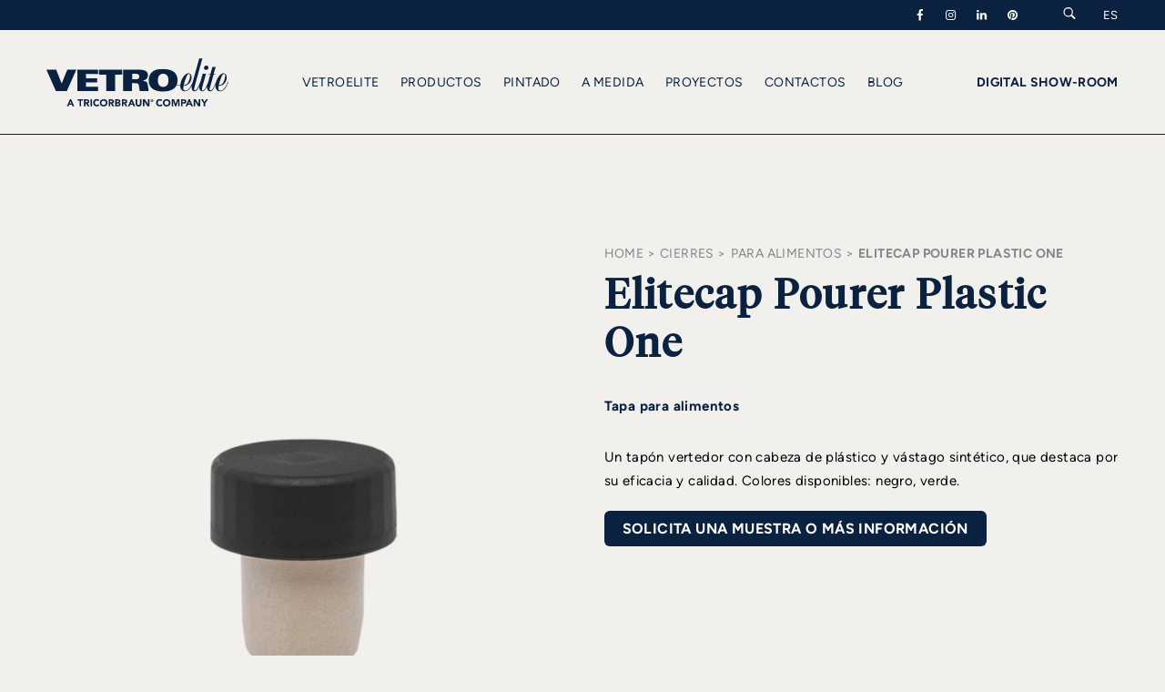

--- FILE ---
content_type: text/html; charset=UTF-8
request_url: https://www.vetroelite.com/es/cierres/para-alimentos/elitecap-pourer-plastic-one/
body_size: 33947
content:
<!DOCTYPE html>
<html xmlns="http://www.w3.org/1999/xhtml" lang="es" xml:lang="es">
<head>
<meta http-equiv="Content-Type" content="text/html; charset=UTF-8" />
<title>ELITECAP POURER PLASTIC ONE - Tapa para alimentos - Vetroelite</title>
<meta name="description" content="Descubra ELITECAP POURER PLASTIC ONE  de Vetroelite: el tapón perfecto para los envases de vidrio de alta calidad de sus productos.">
<meta name="keywords" content="">
<meta name="owner" content="Vetroelite">
<meta name="author" content="Vetroelite">
<meta name="webmaster" content="Today">
<meta name="robots" content="index,follow">
<meta name="revisit-after" content="10 days">
<meta name="reply-to" content="info@vetroelite.com">
<meta name="rating" content="General">
<meta name="language" content="it">
<meta name="classification" content="Company">
<meta name="pragma" content="cache">
<meta name="distribution" content="global">
<meta name="copyright" content="©2026 Copyright Vetroelite">

<link rel="alternate" hreflang="it" href="https://www.vetroelite.com/tappi/alimentare/elitecap-pourer-plastic-one/" />
<link rel="alternate" hreflang="en" href="https://www.vetroelite.com/en/closures/for-food-and-wine/elitecap-pourer-plastic-one/" />
<link rel="alternate" hreflang="de" href="https://www.vetroelite.com/de/verschlusse/verschluss-fur-lebensmittel/elitecap-pourer-plastic-one/" />
<link rel="alternate" hreflang="fr" href="https://www.vetroelite.com/fr/bouchons/pour-aliments/elitecap-pourer-plastic-one/" />
<link rel="canonical" href="https://www.vetroelite.com/es/cierres/para-alimentos/elitecap-pourer-plastic-one/" />
<link rel="alternate" hreflang="es" href="https://www.vetroelite.com/es/cierres/para-alimentos/elitecap-pourer-plastic-one/" />

	<script type="application/ld+json">
		 {
            "@context": "https://schema.org/",
            "@type": "Product",
            "name": "Elitecap Pourer Plastic One",
            "image": ["https://www.vetroelite.com/public/220105-040000-elitecappourerplasticone-cierres-paraalimentos-vetroelite-zoom1.webp", "https://www.vetroelite.com/public/050523-093215-elitecappourerplasticone-cierres-paraalimentos-vetroelite-zoom2.webp"],
            "description": "Un tap&oacute;n vertedor con cabeza de pl&aacute;stico y v&aacute;stago sint&eacute;tico, que destaca por su eficacia y calidad. Colores disponibles: negro, verde.",
            "sku": "",
            "mpn": "",
            "category": "Cierres > Para alimentos",
            "brand": {
            "@type": "Brand",
            "name": "Vetroelite"
            },
            "review": {
            "@type": "Review",
            "reviewRating": {
            "@type": "Rating",
            "ratingValue": "5",
            "bestRating": "5"
            },
            "author": {
            "@type": "Person",
            "name": "Vetroelite"
            }
            }
        }	</script>

<meta name="viewport" content="width=device-width, initial-scale=1">
<meta name="format-detection" content="telephone=no">

<meta property="og:title" content="ELITECAP POURER PLASTIC ONE - Tapa para alimentos - Vetroelite" />
<meta property="og:type" content="company" />
<meta property="og:image" content="https://www.vetroelite.com/public/220102-010000-elitecappourerplasticone-vetroelite-listing.webp" />
<meta property="og:image" content="https://www.vetroelite.com/images/facebook_share.webp" />
<meta property="og:url" content="https://www.vetroelite.com/es/cierres/para-alimentos/elitecap-pourer-plastic-one/" />
<meta property="og:site_name" content="Vetroelite" />
<meta property="og:description" content="Descubra ELITECAP POURER PLASTIC ONE  de Vetroelite: el tapón perfecto para los envases de vidrio de alta calidad de sus productos." />
<meta property="fb:app_id" content=""/>

<link rel="shortcut icon" href="/favicon.ico"/>
<link href="/apple-touch-icon.png" rel="apple-touch-icon"/>
<link href="/apple-touch-icon-76x76.png" rel="apple-touch-icon" sizes="76x76"/>
<link href="/apple-touch-icon-120x120.png" rel="apple-touch-icon" sizes="120x120"/>
<link href="/apple-touch-icon-152x152.png" rel="apple-touch-icon" sizes="152x152"/>

	
<link rel="preload" href="/public/220105-030000-elitecappourerplasticone-cierres-paraalimentos-vetroelite-view1.webp" as="image">
	<link rel="preload" href="/common/font/AmalfiCoast.woff2" as="font" type="font/woff2" crossorigin="anonymous">
<link rel="preload" href="/common/font/Figtree-Bold.woff2" as="font" type="font/woff2" crossorigin="anonymous">
<link rel="preload" href="/common/font/Figtree-ExtraBold.woff2" as="font" type="font/woff2" crossorigin="anonymous">
<link rel="preload" href="/common/font/Figtree-Medium.woff2" as="font" type="font/woff2" crossorigin="anonymous">
<link rel="preload" href="/common/font/Figtree-Regular.woff2" as="font" type="font/woff2" crossorigin="anonymous">
<link rel="preload" href="/common/font/Figtree-SemiBold.woff2" as="font" type="font/woff2" crossorigin="anonymous">
<link rel="preload" href="/common/font/tiempos-fine-light.woff2" as="font" type="font/woff2" crossorigin="anonymous">
<link rel="preload" href="/common/font/tiempos-fine-regular.woff2" as="font" type="font/woff2" crossorigin="anonymous">
<link rel="preload" href="/common/fontello/vetroelite-icons.woff2" as="font" type="font/woff2" crossorigin="anonymous">

<style>
	body {
	margin: 0px;
	padding: 0px;
	background: var(--color-background);
	color: var(--color-black);
}
html {
	overflow-x: hidden;
}

a {
	text-decoration: none;
	color: inherit;
}
img {
	border: none;
}

input:focus,
textarea,
select {
	outline: none;
}
select {
	all:unset;
}


textarea {
  resize: none;
}

h1, h2, h3, h4, h5, h6 {
	font-weight: inherit !important;
	margin: 0;
	padding: 0;
	border: 0;
	font-size: 100%;
	font: inherit;
	vertical-align: baseline;
}

@media all and (max-width: 799px) {
	.desktop {
		display: none !important;
	}	
}
@media all and (min-width: 800px) {
	.mobile {
		display: none !important;
	}	
}


@media screen and (min-width: 800px) {
	.allineamento {
		position: relative;
		width: 92%;
		max-width: 1300px;
		margin: 0 auto;
	}
	.allineamento_stretto {
		max-width: 960px;
		width: 78%;
	}
	.allineamento_menu {
		max-width: 660px;
		width: 78%;
	}
}
@media screen and (max-width: 799px) {
	.allineamento {
		position: relative;
		width: 92%;
		margin: 0 auto;
	}
	.allineamento_stretto {
		width: 92%;
	}
	.allineamento_menu {
		width: 92%;
	}
}
:root {
	--color-background: #F2F0ED;
	--color-black: #000000;
	--color-blue: #0A2240;
	--color-white: #ffffff;
	--color-white-dark: #f8f8f8;
	--color-grey: #858689;
	--color-grey-light: #8D8E90;
	--color-green: #566F55;
	--color-green-light: #B6D1AA;
	--color-border: rgb(112,122,122,.31);
	--color-border-white: rgb(255,255,255,.31);
	--color-shadow: rgb(142,136,136,.75);
	--size-header-links: 13px;
	--size-header-nav: 14px;
}
.t_centrato {
	text-align: center;
}
.bg_chiaro
	{
		background: var(--color-white-dark);
}

.color_greylight {
	color: var(--color-grey-light);
}
.color_black {
	color: var(--color-black);
}
header {
	position: fixed;
	top: 0;
	left: 0;
	width: 100%;
	z-index: 8;
}
header .links {
	position: relative;
	background: var(--color-blue);
	color: var(--color-white);
	font-size: var(--size-header-links);
	border-bottom: solid 1px transparent;
	z-index: 13;
}
header.scroll .links {
	/* border-bottom: solid 1px var(--color-border-white);*/
}
header .links .links_container {
	position: relative;
	display: flex;
	flex-direction: row;
	flex-wrap: nowrap;
	justify-content: flex-end;
	align-items: center;
	padding: 8px 0px;
	text-transform: uppercase;
}
@media screen and (min-width: 800px) {
	header .links .links_container .socials,
	header .links .links_container .text,
	header .links .links_container .search {
		margin-right: 30px;
	}
}
@media screen and (max-width: 799px) {
	header .links .links_container .socials,
	header .links .links_container .text,
	header .links .links_container .search {
		margin-right: 18px;
	}
}
header .links .links_container .socials {
	color: var(--color-white);
	display: flex;
	flex-direction: row;
	flex-wrap: nowrap;
	justify-content: flex-start;
	align-items: flex-start;
}
header .links .links_container .socials a {
	margin-right: 16px;
}
header .links .links_container .language {
	position: relative;
}
header .links .links_container .language .language_label {
	position: relative;
}
header .links .links_container .language .language_selector {
	position: absolute;
	background: var(--color-blue);
	width: 100%;
	padding: 10px 15px;
	transform: translateX(-15px);
	display: none;
}
header .links .links_container .language:hover .language_selector {
	display: block;
}
header .menu {
	position: relative;
	padding: 30px 0;
	border-bottom: solid 1px var(--color-border-white);
	border-top: solid 1px var(--color-border-white);
	z-index: 12;
	transition: all .6s ease;
}
@media screen and (max-width: 799px) {
	header .menu {
		padding: 15px 0;
	}
}
.nocover header .menu,
header.scroll .menu {
	border-bottom: solid 1px var(--color-blue);
}
header.scroll .menu {
	background: var(--color-background);
}
header.menuopen .menu {
	background: var(--color-blue);
	border-bottom: solid 1px var(--color-border-white);
}
header .menu .menu_container {
	position: relative;
	display: flex;
	flex-direction: row;
	flex-wrap: nowrap;
	justify-content: space-between;
	align-items: center;
}
header .menu .menu_container .logo {
	position: relative;
	width: 200px;
}
@media screen and (max-width: 799px) {
	header .menu .menu_container .logo {
		position: relative;
		width: 150px;
	}
}
header .menu .menu_container .logo_container {
	position: relative;
	display: block;
	width: 100%;
	padding-bottom: 26.55%;
	/* background: url('/images/logo-vetroelite.svg');*/
	background-repeat: no-repeat !important;
	background-position: center !important;
	background-size: contain !important;
}

.nocover header .menu .menu_container .logo_container,
header.scroll .menu .menu_container .logo_container {
	/* background: url('/images/logo-vetroelite-blue.svg');*/
}
header .menu .menu_container .logo_container svg {
	width:100%;
	height: auto;
	position: absolute;
	top: 0;
	left: 0;
}
.nocover header .menu .menu_container .logo_container svg path,
header.scroll .menu .menu_container .logo_container svg path{
	fill:  var(--color-blue);
}
/*header.scroll .menu .menu_container .logo_container, */
header.menuopen .menu .menu_container .logo_container svg path {
	fill:var(--color-white);
}
header .menu .menu_container .nav {
	position: relative;
	color: var(--color-white);
	font-size: var(--size-header-nav);
	text-transform: uppercase;
}
.nocover header .menu .menu_container .nav,
header.scroll .menu .menu_container .nav {
	color: var(--color-blue);
}
/*header.scroll .menu .menu_container .nav,*/
header.menuopen .menu .menu_container .nav {
	color: var(--color-white);
}
header .menu .menu_container .external {
	position: relative;
	color: var(--color-white);
	font-size: var(--size-header-nav);
	text-transform: uppercase;
}
.nocover header .menu .menu_container .external,
header.scroll .menu .menu_container .external {
	color: var(--color-blue);
}
/* header.scroll .menu .menu_container .external, */
header.menuopen .menu .menu_container .external {
	color: var(--color-white);
}
header .menu .menu_container .nav ul,
header .menu .menu_container .external ul {
	list-style: none;
	margin: 0;
	padding: 0;
}
header .menu .menu_container .nav ul li,
header .menu .menu_container .external ul li {
	display: inline-block;
	margin-right: 20px;
}
header .menu .menu_container .nav ul li:nth-last-child(1),
header .menu .menu_container .external ul li:nth-last-child(1) {
	margin-right: 0px;
}
header .menu .menu_container .menu_trigger {
	position: relative;
	width: 24px;
	height: 24px;
}
header .menu .menu_container .menu_trigger .menu_trigger_linea {
	position: absolute;
	height: 1px;
	width: 100%;
	background: var(--color-white);
	left: 0;
	transform-origin: 50% 50%;
	transition: all .4s ease-out;
}
.nocover header .menu .menu_container .menu_trigger .menu_trigger_linea {
	background: var(--color-blue);
}
header.scroll .menu .menu_container .menu_trigger .menu_trigger_linea  {
	background: var(--color-blue);

}
header.menuopen .menu .menu_container .menu_trigger .menu_trigger_linea
{
	background: var(--color-white);
}


header .menu .menu_container .menu_trigger .menu_trigger_linea:nth-child(1) {
	top: 20%;
}
header .menu .menu_container .menu_trigger .menu_trigger_linea:nth-child(2) {
	top: 49%;
}
header .menu .menu_container .menu_trigger .menu_trigger_linea:nth-child(3) {
	top: 80%;
}
header.menuopen .menu .menu_container .menu_trigger .menu_trigger_linea:nth-child(1) {
	top: 50%;
	transform: rotate(45deg);
}
header.menuopen .menu .menu_container .menu_trigger .menu_trigger_linea:nth-child(2) {
	opacity: 0;
}
header.menuopen .menu .menu_container .menu_trigger .menu_trigger_linea:nth-child(3) {
	top: 50%;
	transform: rotate(-45deg);
}
header .menu .rollover {
	position: absolute;
	background: var(--color-blue);
	width: 100%;
	display: none;
	z-index: 12;
	top: 113px;
	border-top: solid 1px var(--color-border-white);
}
header .menu .rollover .rollover_item {
	position: relative;
	padding: 80px 0;
}
header .menu .rollover .rollover_item .menu_list {
	position: relative;
}
header .menu .rollover .rollover_item .menu_list .menu_item {
	margin-bottom: 42px;
	color: var(--color-grey);
	transition: all .5s ease;
	text-align: center;
}
header .menu .rollover .rollover_item .menu_list .menu_item:hover {
	color: var(--color-background);
}
header .menu .rollover .rollover_item .menu_list .menu_item .label {

}
header .menu .rollover .rollover_item .menu_list .menu_item .subtitle {
	text-transform: uppercase;
}
header .menu .rollover .rollover_item .category_list {
	position: relative;
	display: flex;
	flex-direction: row;
	flex-wrap: wrap;
	justify-content: space-between;
	align-items: flex-start;
}
header .menu .rollover .rollover_item .category_list .category_item {
	margin-bottom: 35px;
	color: var(--color-grey);
	width: 100%;
	text-align: center;
}
header .menu .rollover .rollover_item .category_list .category_item:hover {
	color: var(--color-background);
}
header .rollover_menu {
	position: absolute;
	/* background: var(--color-blue); */
	width: 100%;
	height: calc(100vh - 40px - 61px);
	transform: translateY(-100vh);
	transition: transform .4s ease-out;
	z-index: 10;
}
@media screen and (max-width: 799px) {

header .rollover_menu {

	background: var(--color-blue);
}
	}
header .rollover_menu.open {
	transform: translateY(0);
}
header .rollover_menu .rollover_menu_container {
	position: absolute;
	padding: 40px 40px;
	width: 100%;
	height: 100%;
	box-sizing: border-box;
	display: flex;
	flex-direction: column;
	flex-wrap: nowrap;
	justify-content: space-between;
	align-items: flex-start;
}
header .rollover_menu .rollover_menu_back {
	position: relative;
	flex: 0 0 auto;
	width: 100%;
	margin-bottom: 40px;
	opacity: 0;
	transition: opacity .4s ease-out;
}
header .rollover_menu.show .rollover_menu_back {
	opacity: 1;
}
header .rollover_menu .rollover_menu_back .arrow {
	margin-top: 0;
	margin-right: 35%;
}
header .rollover_menu .rollover_menu_content {
	position: relative;
	flex: 1 1 100%;
	width: 100%;
	overflow: hidden;
}
header .rollover_menu .rollover_menu_content .layer {
	position: absolute;
	top: 0;
	left: 0;
	width: 100%;
	height: 100%;
	color: var(--color-grey);
	text-transform: uppercase;
	transition: left .4s ease-out;
}
header .rollover_menu .rollover_menu_content .layer.second {
	left: 100%;
}
header .rollover_menu.show .rollover_menu_content .layer.first {
	left: -100%;
}
header .rollover_menu.show .rollover_menu_content .layer.second {
	
}
header .rollover_menu.show .rollover_menu_content .layer.second.active {
	left: 0%;
}
header .rollover_menu .rollover_menu_content .layer .menu_item {
	margin-bottom: 20px;
	display: block;
}
header .rollover_menu .rollover_menu_content .layer .menu_item:nth-last-child(1) {
	margin-bottom: 0px;
}
header .rollover_menu .rollover_menu_content .layer .menu_item .label {
	
}
header .rollover_menu .rollover_menu_content .layer .menu_item .subtext {
	font-style: italic;
}
header .rollover_menu .rollover_menu_digital {
	position: relative;
	flex: 0 0 auto;
	width: 100%;
	margin-top: 40px;
	color: var(--color-white);
	text-transform: uppercase;
	padding-bottom: 30px;
}

.nocover section {
	padding-top: 180px;
}
@media screen and (max-width: 799px) {
    .nocover section {
        padding-top: 130px;
    }
}
section {
	position: relative;
	z-index: 5;
	width: 100%;
}
section .home_slider {
	position: relative;
}
section .home_slider .home_slider_container {
	position: relative;
}
section .home_slider .home_slider_container .home_slider_item {
	position: relative;
	width: 100%;
	min-height: 100vh;
	display: flex;
	flex-direction: row;
	flex-wrap: nowrap;
	justify-content: center;
	align-items: center;
	color: var(--color-white);
	overflow: hidden;
}
section .home_slider .home_slider_container .home_slider_item .video {
	position: absolute;
	width: 100%;
	height: 100%;
	top: 0;
	left: 0;
}
section .home_slider .home_slider_container .home_slider_item .video video {
	position: absolute;
	top: 50%;
	left: 50%;
	width: auto;
	height: auto;
	min-width: 100%;
	min-height: 100%;
	-webkit-transform: translate(-50%, -50%);
	-moz-transform: translate(-50%, -50%);
	-ms-transform: translate(-50%, -50%);
	transform: translate(-50%, -50%);
}
section .home_slider .home_slider_container .home_slider_item .background {
	position: absolute;
	height: 110%;
	width: 110%;
	left: 50%;
	top: 50%;
	transform: translate(-50%, -50%);
	background-position: center !important;
	background-repeat: no-repeat !important;
	background-size: cover !important;
	transition: all 6s ease-out;
	
}
section .home_slider .home_slider_container .home_slider_item.is-selected .background {
	height: 100%;
	width: 100%;
}
section .home_slider .home_slider_container .home_slider_item .shadow {
	position: absolute;
	height: 100%;
	width: 100%;
	left: 0;
	top: 0;
	/* background: var(--color-shadow);  */
}
section .home_slider .home_slider_container .home_slider_item .home_slider_item_container {
	max-width: 450px;
	margin: 0 auto 0 0;
}
section .home_slider .home_slider_container .home_slider_item .home_slider_item_container .section {
	text-transform: uppercase;
	margin-bottom: 5px;
	opacity: 1; /* 1 */
	transition: all .4s ease-out;
	transition-delay: .8s;
}
section .home_slider .home_slider_container .home_slider_item.is-selected .home_slider_item_container .section {
	opacity: 1;
}
section .home_slider .home_slider_container .home_slider_item .home_slider_item_container .title {
	transform: translateX(0px); /* +50px */
	opacity: 1; /* 1 */
	transition: all .4s ease-out;
	transition-delay: .4s;
}
section .home_slider .home_slider_container .home_slider_item.is-selected .home_slider_item_container .title {
	transform: translateX(0px);
	opacity: 1;
}
section .home_slider .home_slider_container .home_slider_item .home_slider_item_container .arrow {
	opacity: 1; /* 0 */
	transition: all .4s ease-out;
	transition-delay: .9s;
}
section .home_slider .home_slider_container .home_slider_item.is-selected .home_slider_item_container .arrow {
	opacity: 1;
}
section .home_slider .home_slider_controller {
	position: absolute;
	bottom: 50px;
	width: 100%;
	left: 0;
}
section .home_slider .home_slider_controller .home_slider_controller_container {
	position: relative;
	display: flex;
	flex-direction: row;
	flex-wrap: nowrap;
	justify-content: flex-start;
	align-items: center;
}
section .home_slider .home_slider_controller .home_slider_controller_container .home_slider_controller_item {
	margin-right: 10px;
	width: 17px;
	cursor: pointer;
}
section .home_slider .home_slider_controller .home_slider_controller_container .home_slider_controller_item img {
	width: 100%;
	height: auto;
}

section .section_cover {
	position: relative;
}
section .section_cover .section_cover_container {
	position: relative;
	display: flex;
	flex-direction: row;
	flex-wrap: nowrap;
	justify-content: center;
	align-items: center;
}
@media screen and (min-width: 800px) {
	section .section_cover .section_cover_container {
		min-height: 800px;
		height: 100vh;
	}
}
@media screen and (max-width: 799px) {
	section .section_cover .section_cover_container {
		height: 100vh;
	}
}
section .section_cover .section_cover_container .background {
	position: absolute;
	height: 100%;
	width: 100%;
	left: 0;
	top: 0;
	background-position: center !important;
	background-repeat: no-repeat !important;
	background-size: cover !important;
}
section .section_cover .section_cover_container .shadow {
	position: absolute;
	height: 100%;
	width: 100%;
	left: 0;
	top: 0;
	/* background: rgb(142,136,136,.75); */
}
section .section_cover .section_cover_container .section_cover_columns {
	display: flex;
	justify-content: flex-start;
	align-items: flex-end;
}
section .section_cover .section_cover_container .section_cover_texts {
	max-width: 450px;
	margin: 0 auto 0 0;
	color: var(--color-white);
}
section .section_cover .section_cover_container .section_cover_columns .section_cover_texts {
	margin: 0 40px 0 0;
}
section .section_cover .section_cover_container .section_cover_texts.medium {
	max-width: 60%;
}
section .section_cover .section_cover_container .section_cover_texts.wide {
	max-width: 100%;
}

@media screen and (min-width: 800px) {
	section .section_cover .section_cover_container .section_cover_columns {
		flex-direction: row;
		flex-wrap: nowrap;
	}
	section .section_cover .section_cover_container .section_cover_texts .section {
		text-transform: uppercase;
		margin-bottom: 10px;
	}
}
@media screen and (max-width: 799px) {
	section .section_cover .section_cover_container .section_cover_columns {
		flex-direction:row;
	}
	section .section_cover .section_cover_container .section_cover_texts.medium {
		max-width: 100%;
	}
section .section_cover .section_cover_container .section_cover_texts .section {
		text-transform: uppercase;
		margin-bottom: 10px;
		flex: 0 0 100%;
	}
	section .section_cover .section_cover_container .section_cover_columns .section_cover_texts {
		flex: 0 0 83%;
	}
	section .section_cover .section_cover_container .section_cover_icon {
		position: absolute;
		top: 70%; 
		right: 6px;
		max-width: 60px;
		z-index: 1;
	}
}
section .section_cover .section_cover_container .section_cover_texts .title {
	
}
section .section_cover .section_cover_container .section_cover_texts .text {
	margin-top: 35px;
}
section .section_cover .section_cover_container .section_cover_texts .quote {
	max-width: 200px;
	width: auto;
	margin: 0 auto;
	text-transform: uppercase;
}
section .section_cover .section_cover_container .section_cover_icon {
	
}
section .section_cover .section_cover_container .section_cover_icon img {
	width: 100%; 
	height: auto;
	display: block;	
	
}

section .section_chromie_indice {
	position: relative;
	padding: 220px 0 90px;
	background: var(--color-blue);
}
section .section_chromie_indice .section_chromie_indice_container {
	position: relative;
	color: var(--color-white);
}
section .section_chromie_indice .section_chromie_indice_container .section_cover_texts {
	position: relative;
}
section .section_chromie_indice .section_chromie_indice_container .section_cover_texts .section {
	position: relative;
	margin-bottom: 40px;
}
section .section_chromie_indice .section_chromie_indice_container .section_cover_texts .title {
	position: relative;
	margin-bottom: 20px;
}
section .section_chromie_indice .section_chromie_indice_container .section_cover_texts .text {
	position: relative;
}
section .section_chromie_indice .section_chromie_indice_container .section_logo {
	position: relative;
	margin: 40px 0;
}
section .section_chromie_indice .section_chromie_indice_container .indice {
	position: relative;
	margin-top: 100px;
}
section .section_chromie_indice .section_chromie_indice_container .indice .indice_item {
	position: relative;
	display: flex;
	flex-direction: row;
	flex-wrap: wrap;
	justify-content: space-between;
	align-items: center;
	margin-bottom: 110px;
}
section .section_chromie_indice .section_chromie_indice_container .indice .indice_item:nth-last-child(1) {
	margin-bottom: 0px; 
}
section .section_chromie_indice .section_chromie_indice_container .indice .indice_item .item_texts {
	position: relative;
	width: 48%;
}
section .section_chromie_indice .section_chromie_indice_container .indice .indice_item .item_texts .chapter {
	position: relative;
	margin-bottom: 50px;
	text-transform: uppercase;
}
section .section_chromie_indice .section_chromie_indice_container .indice .indice_item .item_texts .collection {
	position: relative;
}
section .section_chromie_indice .section_chromie_indice_container .indice .indice_item .item_poster {
	position: relative;
	width: 48%;
}
section .section_chromie_indice .section_chromie_indice_container .indice .indice_item .item_poster .poster_container {
	position: relative;
	margin-bottom: 10px;
}
section .section_chromie_indice .section_chromie_indice_container .indice .indice_item .item_poster .poster {
	position: relative;
	opacity: .5;
	transition: all .3s ease-out;
}
section .section_chromie_indice .section_chromie_indice_container .indice .indice_item:hover .item_poster .poster {
	opacity: 1;
}
section .section_chromie_indice .section_chromie_indice_container .indice .indice_item .item_poster .list_separator {
	position: absolute;
	left: 30px;
	width: 100px;
	height: 2px;
	top: 50%;
	background: var(--color-white);
	opacity: .5;
	z-index: 9;
}
section .section_chromie_indice .section_chromie_indice_container .indice .indice_item .item_poster .list {
	position: absolute;
	top: 50%;
	left: 150px;
	right: 50px;
	z-index: 10;
	transform: translateY(-50%);
}
section .section_chromie_indice .section_chromie_indice_container .indice .indice_item .item_poster .list .list_item {
	position: relative;
	color: var(--color-white);
	opacity: .5;
	text-transform: uppercase;
}
section .section_chromie_indice .section_chromie_indice_container .indice .indice_item .item_poster .list_cta {
	max-width: 270px;
	margin: 0 0 0 auto;
}
@media screen and (max-width: 799px) {
	section .section_chromie_indice {
		padding: 160px 0 90px;
	}
	section .section_chromie_indice .section_chromie_indice_container .indice .indice_item .item_texts {
		width: 100%;
		margin-bottom: 40px;
	}
	section .section_chromie_indice .section_chromie_indice_container .indice .indice_item .item_texts .chapter {
		margin-bottom: 20px;
	}
	section .section_chromie_indice .section_chromie_indice_container .indice .indice_item .item_poster {
		width: 100%;
	}
	section .section_chromie_indice .section_chromie_indice_container .indice .indice_item .item_poster .poster {
		opacity: 1;
	}
	section .section_chromie_indice .section_chromie_indice_container .indice .indice_item .item_poster .list_separator {
		display: none;
	}
	section .section_chromie_indice .section_chromie_indice_container .indice .indice_item .item_poster .list {
		display: none;
	}
	section .section_chromie_indice .section_chromie_indice_container .indice .indice_item .item_poster .list_cta {
		max-width: 220px;
		margin: 0 0 0 auto;
	}
}

section .section_chromie_dettaglio {
	position: relative;
	padding: 150px 0 0px 0;
}
section .section_chromie_dettaglio.sfondo_chiaro {
	background: var(--color-white);
}
section .section_chromie_dettaglio .section_chromie_dettaglio_container {
	position: relative;
}
section .section_chromie_dettaglio .section_chromie_dettaglio_container .text {
	position: relative;
	text-align: center;
	color: var(--color-blue);
}
section .section_chromie_dettaglio .section_chromie_dettaglio_container .title {
	position: relative;
	text-align: center;
	color: var(--color-blue);
}
section .section_chromie_dettaglio .section_chromie_dettaglio_container .gallery {
	position: relative;
}
section .section_chromie_dettaglio .section_chromie_dettaglio_container .slider {
	position: relative;
}
section .section_chromie_dettaglio .section_chromie_dettaglio_container .slider .slider_item {
	width: 25%;
	max-width: 400px;
}
section .section_chromie_dettaglio .section_chromie_dettaglio_container .slider .slider_item .slider_item_padding {
	margin: 125px 80px 0 80px;
}
section .section_chromie_dettaglio .section_chromie_dettaglio_container .slider .slider_item .poster_off {
	position: relative;
	cursor: pointer;
}
section .section_chromie_dettaglio .section_chromie_dettaglio_container .slider .slider_item .poster_on {
	position: relative;
	display: none;
}
section .section_chromie_dettaglio .section_chromie_dettaglio_container .slider .slider_item .label {
	position: relative;
	text-align: center;
	color: var(--color-blue);
	display: none;
	margin-top: 40px;
}
section .section_chromie_dettaglio .section_chromie_dettaglio_container .slider .slider_item.is-selected {
	
}
section .section_chromie_dettaglio .section_chromie_dettaglio_container .slider .slider_item.is-selected .slider_item_padding {
	margin: 0 0px;
}
section .section_chromie_dettaglio .section_chromie_dettaglio_container .slider .slider_item.is-selected .poster_off {
	display: none;
}
section .section_chromie_dettaglio .section_chromie_dettaglio_container .slider .slider_item.is-selected .poster_on {
	display: block;
}
section .section_chromie_dettaglio .section_chromie_dettaglio_container .slider .slider_item.is-selected .label {
	display: block;
}
section .section_chromie_dettaglio .section_chromie_dettaglio_container .cta_showroom {
	position: relative;
	margin: 0 auto;
	max-width: 400px;
}
@media screen and (max-width: 799px) {
	section .section_chromie_dettaglio {
		padding: 90px 0 0px 0;
	}
	section .section_chromie_dettaglio .section_chromie_dettaglio_container .slider .slider_item {
		width: 80%;
		max-width: 230px;
	}
	section .section_chromie_dettaglio .section_chromie_dettaglio_container .slider .slider_item .slider_item_padding {
		margin: 45px 30px 0 30px;
	}
	section .section_chromie_dettaglio .section_chromie_dettaglio_container .cta_showroom {
		max-width: 310px;
	}
}

section .section_chromie_video {
	position: relative;
	padding: 150px 0 0px 0;
	background: linear-gradient(180deg, var(--color-background) 0%, var(--color-background) 65%, var(--color-white) 65%, var(--color-white) 100%);
}
section .section_chromie_video .section_chromie_video_container {
	position: relative;
}
section .section_chromie_video .section_chromie_video_container video {
	width: 100%;
	height: auto;
}

section .home_introduzione {
	position: relative;
	padding: 150px 0 90px;
}
section .home_introduzione .home_introduzione_payoff {
	position: relative;
	text-align: center;
}
section .home_introduzione .home_introduzione_payoff video {
	width: 100%;
	height: auto;
}
section .home_introduzione .home_introduzione_content {
	position: relative;
	color: var(--color-black);
	max-width: 560px;
	margin: 0 auto 0 120px;
}
@media screen and (min-width: 800px) {
	section .home_introduzione .home_introduzione_payoff {
	margin-bottom: 100px;
}
section .home_introduzione .home_introduzione_content {
	margin: 0 auto 0 120px;

	}
}
@media screen and (max-width: 799px) {
	section .home_introduzione .home_introduzione_payoff {
	margin-bottom: 60px;
}
section .home_introduzione .home_introduzione_content {
	margin: 0 auto 0 0px;

	}
}
section .home_prodotti {
	position: relative;
}
section .home_prodotti .section {
	margin: 0 0 0 auto;
}
section .home_prodotti .home_prodotti_slider {
	padding-bottom: 110px;
}
section .home_prodotti .home_prodotti_slider .home_prodotti_slider_container {
}
section .home_prodotti .home_prodotti_slider .home_prodotti_slider_container .home_prodotti_slider_item {
	position: relative;
	width: 60%;
}
section .home_prodotti .home_prodotti_slider .home_prodotti_slider_container .home_prodotti_slider_item .container {
	position: relative;
	margin: 100px 100px 0px 100px;
	padding-bottom: 60px;
}
@media screen and (max-width:799px){
	section .home_prodotti .home_prodotti_slider .home_prodotti_slider_container .home_prodotti_slider_item {
		position: relative;
		width: 70%;
	}
	section .home_prodotti .home_prodotti_slider .home_prodotti_slider_container .home_prodotti_slider_item .container {
		position: relative;
		margin: 30px 30px 0px 30px;
		padding-bottom: 0px;
		/*transition: all .3s ease-out;*/
	}
	section .home_prodotti .home_prodotti_slider .home_prodotti_slider_container .home_prodotti_slider_item.is-selectedXXX .container {
		margin: 10px 0px 0px 0px;
	}
}
@media screen and (min-width:800px){
	section .home_prodotti .home_prodotti_slider .home_prodotti_slider_container .home_prodotti_slider_item .container {
		/*transition: all .9s ease-out;*/
	}
	section .home_prodotti .home_prodotti_slider .home_prodotti_slider_container .home_prodotti_slider_item.is-selectedXXX .container {
		margin: 30px 0px 0px 0px;
	}
}


section .home_prodotti .home_prodotti_slider .home_prodotti_slider_container .home_prodotti_slider_item .title {
	position: relative;
	text-align: center;
	overflow: hidden;
}
section .home_prodotti .home_prodotti_slider .home_prodotti_slider_container .home_prodotti_slider_item .poster {
	padding-top: 0px;
}
section .home_prodotti .home_prodotti_slider .home_prodotti_slider_container .home_prodotti_slider_item .arrow {
	opacity: 1;
}
section .home_prodotti .home_prodotti_slider .home_prodotti_slider_container .home_prodotti_slider_item.is-selectedXXX .arrow {
	opacity: 1;
}
section .home_prodotti .home_prodotti_slider .flickity-page-dots .dot {
	width: 65px;
	height: 4px;
	background: var(--color-grey-light);
	border-radius: 0;
	margin: 0 3px;
}
section .home_prodotti .home_prodotti_slider .flickity-page-dots .dot.is-selected {
	background: var(--color-blue);
}
@media screen and (max-width:799px){
    section .home_prodotti .home_prodotti_slider .flickity-page-dots .dot {
        width: 35px;
    }
}

section .home_segreto {
	position: relative;
	background: var(--color-background);
}
section .home_segreto .home_segreto_container {
	position: relative;
	display: flex;
	
}
section .home_segreto .home_segreto_container .home_segreto_container_texts .title {
	color: var(--color-blue);
	margin-bottom: 30px;
}
section .home_segreto .home_segreto_container .home_segreto_container_texts .text {
	color: var(--color-black);
}
@media screen and (min-width: 800px) {
	section .home_segreto {
        padding: 120px 0;
    }
    section .home_segreto .home_segreto_container {
        flex-direction: row;
        flex-wrap: nowrap;
        justify-content: space-between;
        align-items: flex-start;
    }
    section .home_segreto .home_segreto_container .home_segreto_container_texts {
        width: 40%;
    }
}
@media screen and (max-width: 799px) {
	section .home_segreto {
	    padding: 60px 0;
	}
	section .home_segreto .home_segreto_container {
        flex-direction: column;
        flex-wrap: wrap;
        justify-content: space-between;
        align-items: center;
    }
	section .home_segreto .home_segreto_container .home_segreto_container_texts {
        width: 100%;
    }
	section .home_segreto .home_segreto_container .home_segreto_container_texts:nth-last-child(1) {
        margin-top: 30px;
    }
}

section .home_tailormade {
	position: relative;
	background: var(--color-white);
}
section .home_tailormade .home_tailormade_container {
	position: relative;
	display: flex;
	
}
section .home_tailormade .home_tailormade_container .home_tailormade_texts .title {
	color: var(--color-blue);
	margin-bottom: 30px;
}
section .home_tailormade .home_tailormade_container .home_tailormade_texts .text {
	color: var(--color-black);
}


@media screen and (min-width: 800px) {
	section .home_tailormade {
        padding: 120px 0;
    }
    section .home_tailormade .home_tailormade_container {
        flex-direction: row;
        flex-wrap: nowrap;
        justify-content: space-between;
        align-items: center;
    }
    section .home_tailormade .home_tailormade_container .home_tailormade_texts {
        width: 40%;
    }
    section .home_tailormade .home_tailormade_container .home_tailormade_poster {
        width: 50%;
    }
}
@media screen and (max-width: 799px) {
	section .home_tailormade {
	    padding: 60px 0;
	}
	section .home_tailormade .home_tailormade_container {
        flex-direction: column;
        flex-wrap: nowrap;
        justify-content: space-between;
        align-items: center;
    }
	section .home_tailormade .home_tailormade_container .home_tailormade_texts {
        width: 100%;
    }
	section .home_tailormade .home_tailormade_container .home_tailormade_poster {
        width: 100%;
        margin-top: 50px;
    }
}
section .home_getinspired {
	position: relative;
}

section .home_getinspired .home_getinspired_container {
	position: relative;
	display: flex;
}

section .home_getinspired .home_getinspired_container .home_getinspired_texts .title {
	color: var(--color-blue);
	margin-bottom: 30px;
}
section .home_getinspired .home_getinspired_container .home_getinspired_texts .text {
	color: var(--color-black);
}

@media screen and (min-width: 800px) {
	section .home_getinspired {
	padding: 120px 0;
}
	section .home_getinspired .home_getinspired_container {
	flex-direction: row;
	flex-wrap: nowrap;
	justify-content: space-between;
	align-items: stretch;
}
section .home_getinspired .home_getinspired_container .home_getinspired_texts {
	width: 40%;
	order: 2;
}
	section .home_getinspired .home_getinspired_container .home_getinspired_poster {
	width: 50%;
	order: 1;
}
}
@media screen and (max-width: 799px) {
	section .home_getinspired {
	padding: 60px 0;
}
	section .home_getinspired .home_getinspired_container {
	flex-direction: column;
	flex-wrap: nowrap;
	justify-content: space-between;
	align-items: center;
}
	section .home_getinspired .home_getinspired_container .home_getinspired_texts {
	width: 100%;

}
	section .home_getinspired .home_getinspired_container .home_getinspired_poster {
	width: 100%;
	margin-top: 65px;
}
}
section .home_fiere {
	position: relative;
	background: var(--color-background);

}

section .home_fiere .home_fiere_container {
	position: relative;
	display: flex;
}

section .home_fiere .home_fiere_container .home_fiere_texts .title {
	color: var(--color-blue);
	margin-bottom: 30px;
}
section .home_fiere .home_fiere_container .home_fiere_texts .text {
	color: var(--color-black);
}

@media screen and (min-width: 800px) {
	section .home_fiere {
	padding: 120px 0;
}
	section .home_fiere .home_fiere_container {
	flex-direction: row;
	flex-wrap: nowrap;
	justify-content: space-between;
	align-items: stretch;
}
section .home_fiere .home_fiere_container .home_fiere_texts {
	width: 40%;
	order: 2;
}
	section .home_fiere .home_fiere_container .home_fiere_poster {
	width: 50%;
	order: 1;
}
}
@media screen and (max-width: 799px) {
	section .home_fiere {
	padding: 60px 0;
}
	section .home_fiere .home_fiere_container {
	flex-direction: column;
	flex-wrap: nowrap;
	justify-content: space-between;
	align-items: center;
}
	section .home_fiere .home_fiere_container .home_fiere_texts {
	width: 100%;

}
	section .home_fiere .home_fiere_container .home_fiere_poster {
	width: 100%;
	margin-top: 65px;
}
}

section .home_prodottiCategorie {
    position: relative;
	background: var(--color-background);
}
section .home_prodottiCategorie .home_prodottiCategorie_container {
    position: relative;
	display: flex;
	flex-wrap: wrap;
	justify-content: space-between;
	align-items: flex-start;
}
section .home_prodottiCategorie .home_prodottiCategorie_container .home_prodottiCategorie_item {
    position: relative;
    width: 48%;
    margin-bottom: 4%;
    aspect-ratio: 1.4;
	display: flex;
	flex-wrap: nowrap;
	justify-content: center;
	align-items: center;
}
section .home_prodottiCategorie .home_prodottiCategorie_container .home_prodottiCategorie_item .background {
    position: absolute;
    top: 0;
    left: 0;
    width: 100%;
    height: 100%;
    background-position: center !important;
    background-repeat: no-repeat !important;
    background-size: cover !important;
}
section .home_prodottiCategorie .home_prodottiCategorie_container .home_prodottiCategorie_item .shadow {
    position: absolute;
    top: 0;
    left: 0;
    width: 100%;
    height: 100%;
    background: rgba(0,0,0,.15);
}
section .home_prodottiCategorie .home_prodottiCategorie_container .home_prodottiCategorie_item .content {
    position: relative;
    margin: 0 5%;
}
section .home_prodottiCategorie .home_prodottiCategorie_container .home_prodottiCategorie_item .content .title {
    position: relative;
    margin-bottom: 20px;
}
section .home_prodottiCategorie .home_prodottiCategorie_container .home_prodottiCategorie_item .content .arrow {
    position: relative;
    opacity: 0;
    transition: all .4s ease-out;
}
section .home_prodottiCategorie .home_prodottiCategorie_container .home_prodottiCategorie_item:hover .content .arrow {
    opacity: 1;
}
@media screen and (min-width: 800px) {
    section .home_prodottiCategorie .home_prodottiCategorie_container {
        padding: 0px 0 80px 0;
    }
}
@media screen and (max-width: 799px) {
    section .home_prodottiCategorie .home_prodottiCategorie_container {
        padding: 0px 0 60px 0;
    }
    section .home_prodottiCategorie .home_prodottiCategorie_container .home_prodottiCategorie_item {
        width: 100%;
        margin-bottom: 4%;
    }
	section .home_prodottiCategorie .home_prodottiCategorie_container .home_prodottiCategorie_item .content .arrow {
		opacity: 1;
	}
}

section .home_journal {
	position: relative;
	background: var(--color-background);
	border-top: solid 1px var(--color-border);
	border-bottom: solid 1px var(--color-border);
}
section .home_journal .home_journal_container {
	display: flex;
	
	flex-wrap: nowrap;
	justify-content: space-between;
	align-items: flex-start;
}

section .home_journal .home_journal_container .home_journal_intro .title {
	color: var(--color-blue);
}

section .home_journal .home_journal_container .home_journal_list .home_journal_slider {
	position: relative;
}

section .home_journal .home_journal_container .home_journal_list .home_journal_slider .home_journal_slider_item:nth-last-child(1) {
	margin-right: 0;
}
@media screen and (min-width: 800px) {
	section .home_journal {
	padding: 120px 0 60px 0;

}
	section .home_journal .home_journal_container {
	flex-direction: row;
}
	section .home_journal .home_journal_container .home_journal_intro {
	width: 33%;
}
	section .home_journal .home_journal_container .home_journal_list {
	width: 60%;
}
	section .home_journal .home_journal_container .home_journal_list .home_journal_slider .home_journal_slider_item {
	width: 47%;
	margin-right: 6%;
}
}
@media screen and (max-width: 799px) {
	section .home_journal {
	padding: 60px 0;

}
	section .home_journal .home_journal_container {
	flex-direction: column;
}
	section .home_journal .home_journal_container .home_journal_intro {
	width: 100%;
}
	section .home_journal .home_journal_container .home_journal_list {
	width: 100%;
	margin-top: 30px;
}
	section .home_journal .home_journal_container .home_journal_list .home_journal_slider .home_journal_slider_item {
	width: 85%;
	margin-right: 6%;
}
}
section .home_journal .home_journal_container .home_journal_list .home_journal_slider .home_journal_slider_item .poster {
	
}
section .home_journal .home_journal_container .home_journal_list .home_journal_slider .home_journal_slider_item .label {
	margin-top: 30px;
	text-transform: uppercase;
	color: var(--color-blue);
}
section .home_journal .home_journal_container .home_journal_list .home_journal_controller {
	position: relative;
	display: flex;
	flex-direction: row;
	flex-wrap: wrap;
	justify-content: flex-end;
	align-items: flex-start;
	padding-top: 60px;
}
section .home_journal .home_journal_container .home_journal_list .home_journal_controller .home_journal_controller_item {
	margin-left: 20px;
	cursor: pointer;
}

section .module_textimage {
	position: relative;
}
section .module_textimage .block_container {
	position: relative;
	display: flex;
	
	flex-wrap: wrap;

}
section .module_textimage .block_container .title {
	color: var(--color-blue);
	margin-bottom: 30px;
	flex: 1 1 100%;
}
section .module_textimage .block_container .text {
	color: var(--color-black);
}

@media screen and (min-width: 800px) {
	section .module_textimage {
	padding: 120px 0;
}
	section .module_textimage .block_container {
	flex-direction: row;
	justify-content: space-between;
	align-items: flex-start;	
}
	section .module_textimage .block_container .column {
	width: 46%;
}	
	section.tailormade .module_textimage .block_container .column {
	width: 50%;
}
	section.tailormade .module_textimage .block_container .column.txt {
		box-sizing: border-box;
		padding: 0px 0px 0 70px;
}	
	section.tailormade .module_textimage .block_container.disp .column.txt {
		box-sizing: border-box;
		padding: 0px 70px 0 0px;
}
	section .module_textimage .block_container.mondo .column.txt {
	width: 60%;
}
	section .module_textimage .block_container.mondo .column.img {
	width: 33%;
}	
section .module_textimage .block_container .column.text_wide {
	width: 70%;
}
section .module_textimage .block_container .column.poster_short {
	width: 25%;
}
section .module_textimage .block_container .title_full {
	width: 100%;
	text-align: center;
}
}
@media screen and (max-width: 799px) {
	section .module_textimage * {
		box-sizing: border-box;
	}
	section .module_textimage {
	padding: 60px 0;
}
	section .module_textimage .block_container {
	justify-content: space-between;
	align-items: flex-start;	
	flex-direction: column-reverse;
}
	section .module_textimage .block_container.row {
flex-direction: row-reverse;
}	
	section .module_textimage .block_container.row_mob {
flex-direction: row;
}
	section .module_textimage .block_container.col {
flex-direction: column-reverse;
}
	section .module_textimage .block_container.col:nth-child(2) {
	flex-direction: column;
}
	section .module_textimage .block_container .column {
	width: 100%;
	
}
section .module_textimage .block_container .column.text_wide {
	width: 75%;
}
section .module_textimage .block_container .column.poster_short {
	width: 25%;
}
	@media screen and (min-width: 800px) {
	section .module_textimage .block_container .column .poster {
	margin-top: 20px;
	flex: 0 0 20%;
    margin-left: 20px;
}
}
@media screen and (max-width: 799px) {
	section .module_textimage .block_container .column .poster {
		margin-top: 20px;
		flex: 0 0 20%;
		margin-left: 50%;
	}
	section .module_textimage .block_container .column:nth-child(1) {
		display: flex;
		flex-direction: column;
	}
	section .module_textimage .block_container .column .spacer_miniatura {
		display: none;
	}
	section .module_textimage .block_container .column .poster:nth-child(1) {
		order: 1;
		margin-left: 0%;
		margin-right: 0%;
	}
	section .module_textimage .block_container .column .poster.margin_left {
		order: 0;
	}
	section .module_textimage .block_container .column .ultimo_item {
		order: 3;
		margin-top: 20px;
	}
}
section .module_textimage .block_container .title_full {
	width: 100%;
	text-align: left;
	order: 1;
}
	section .module_textimage .block_container .column.order1 {
		order: 1;
	}
section .module_textimage .block_container .text {
	
	
	}
}
@media screen and (min-width: 800px) {
section .module_textimage .block_container.alternate:nth-child(even) .column:nth-child(1) {
	order: 2;
}
section .module_textimage .block_container.alternate:nth-child(even) .column:nth-child(2) {
	order: 1;
}
}



@media screen and (min-width: 800px) {
	section .graphic_comparation {
		position: relative;
	}
}
@media screen and (max-width: 799px) {
	section .graphic_comparation {
		position: relative;
	}
}
	
	
@media screen and (min-width: 800px) {
	section .module_fulltext {
		position: relative;
		padding: 90px 0;
	}
	section .module_textimage .block_container .column .margin_left {
		margin-left: 40%;
	}
	section .module_textimage .block_container .column .margin_left.cta_next {
		margin-left: 40%;
	}
	section.tailormade .module_textimage .block_container.disp .column .margin_left {
		margin-left: 0px;
		margin-right: 40%;
	}
	section.tailormade .module_textimage .block_container.disp .column .margin_left.cta_next {
		margin-right: 0%;
	}
	section .module_textimage .block_container .column .margin_right {
		margin-right: 40%;
	}
}
@media screen and (max-width: 799px) {
	section .module_fulltext {
	position: relative;
	padding: 30px 0;
}
section .module_textimage .block_container .column .margin_left {
	margin-left: 0;
}
section .module_textimage .block_container .column .margin_right {
	margin-right: 0;
}
}
section .module_fulltext.background_sostenibilita {
	background: var(--color-green);
}
section .module_fulltext .block_container {
	position: relative;
}
section .module_fulltext .block_container .section {
	color: var(--color-grey-light);
	margin-bottom: 10px;
}
section .module_fulltext .block_container .title {
	color: var(--color-blue);
}
section .module_fulltext .block_container .subtitle {
	color: var(--color-blue);
	text-transform: uppercase;
}
section .module_fulltext .block_container .quote {
	color: var(--color-grey-light);
	
}
section .module_fulltext .block_container .text {
	color: var(--color-black);
	margin-top: 30px;
}
section .module_fulltext .block_container .outline {
	margin-top: 30px;

}
@media screen and (min-width: 800px) {
	section .module_fulltext .block_container .text {
		margin: 0px 15%;
	}
	section .module_fulltext .block_container .text.nomargin {
		margin: 0px ;
	}
	section .module_fulltext .block_container .text.top40 {
		margin-top: 40px ;
	}
	section .module_fulltext .block_container .text.top10 {
		margin-top: 15px ;
	}
	section .module_fulltext .block_container .quote {
 	margin-left: 70%;
    margin-top: 15px;
}
}
@media screen and (max-width: 799px) {
		section .module_fulltext .block_container .text {
	margin: 0px;
	margin-top: 20px

}
	section .module_fulltext .block_container .outline {
	margin-top: 5px;
	margin-bottom: 25px;
}
		section .module_fulltext .block_container .quote {
 	margin-left:50%;
    margin-top: 15px;
}
}

.module_fulltext .block_container .collabo
{
	text-align: center; 
	text-transform: uppercase;
	color:  var(--color-grey);
}
.module_fulltext .block_container .poster.halfwidth {
	width: 50%; 
	margin: auto;
	
}



section .module_fulltext.background_sostenibilita .block_container .title,
section .module_fulltext.background_sostenibilita .block_container .text {
	color: var(--color-white);
}
section .module_fulltext.background_sostenibilita .block_container .widget {
	color: var(--color-green-light);
}
section .module_fulltext .block_container .widget_container {
	position: relative;
	display: flex;

	flex-wrap: nowrap;

	margin-top: 50px;
}
section .module_fulltext .block_container .widget_container .widget {
	position: relative;
	text-align: center;
}
section .module_fulltext .block_container .widget_container .widget .icon {
	max-width: 120px;
	margin: 0 auto;
}
@media screen and (min-width: 800px) {
	section .module_fulltext .block_container .widget_container {
	flex-direction: row;
	justify-content: space-between;
	align-items: flex-start;
}
section .module_fulltext .block_container .widget_container .widget {
	width: 28%;

	}
}
@media screen and (max-width: 799px) {
		section .module_fulltext .block_container .widget_container {
	flex-direction: column;
	justify-content:center;
	align-items: center;
}
	section .module_fulltext .block_container .widget_container .widget {
	width: 100%;
		margin-bottom: 30px;

	}
}

section .module_fulltext .block_container .details {
	position: relative;
	display: flex;
	
	
}
section .module_fulltext .block_container .details .column {
	width: 46%;
	color: var(--color-black);
}
@media screen and (min-width: 800px) {
section .module_fulltext .block_container .details {
	flex-direction: row;
	flex-wrap: nowrap;
	justify-content: space-between;
	align-items: flex-start;
}
	section .module_fulltext .block_container .details .column:nth-child(1) {
	text-align: right;
}
}
@media screen and (max-width: 799px) {
	section .module_fulltext .block_container .details .column {
		width: 70%;
	}
	section .module_fulltext .block_container .details {
	flex-direction: column;
	flex-wrap: nowrap;
	justify-content: center;
	align-items: center;
}
}

section .module_fulltext .block_container .downloads {
	display: flex;
	flex-direction: row;
	flex-wrap: wrap;
	justify-content: space-between;
	align-items: flex-start;
}
section .module_fulltext .block_container .downloads.centrato {
	justify-content: center;
}
	section .module_fulltext .block_container .downloads .download_item {
	margin-bottom: 15px;
		color: var(--color-grey);}

@media screen and (min-width: 800px) {
	section .module_fulltext .block_container .downloads .download_item {
	width: 48%;
	}
}@media screen and (max-width: 799px) {
	section .module_fulltext .block_container .downloads .download_item {
	width: 100%;
	}
}

section .module_fulltext .block_container .downloads .download_item.full {
	width: 100%;
    justify-content: center;
}

section .module_fulltext .block_container .cat_download {
	margin: 30px 0px;
	width: 100%;
}
@media screen and (min-width:800px) {
	section .module_fulltext .block_container .cat_download h3 {
	font-size: 21px;
	color: var(--color-blue);
				font-family: "Tiempos Fine Regular";
    letter-spacing: 0.05em;

}
}
@media screen and (max-width:799px) {
	section .module_fulltext .block_container .cat_download h3 {
	font-size: 18px;
	color: var(--color-blue);
				font-family: "Tiempos Fine Regular";
    letter-spacing: 0.05em;

}
}  


section .getinspired_listing {
	position: relative;
	
}
section .getinspired_listing .getinspired_container {
	position: relative;
	display: flex;
	flex-direction: row;
	flex-wrap: wrap;
	justify-content: flex-start;
	align-items: flex-start;
}
@media screen and (min-width: 800px) {
	section .getinspired_listing {
		padding: 90px 0;
	}
	section .getinspired_listing.nomargin {
		padding: 0px 0 90px 0 !important;
	}
	section .getinspired_listing .getinspired_container .get_inspired_item {
	position: relative;
	width: 30%;
	margin-bottom: 60px;
		margin-right: 5%;
}
	section .getinspired_listing .getinspired_container .get_inspired_item:nth-child(3n) {
		margin-right: 0;
	}
	section .getinspired_listing .getinspired_container .get_inspired_item.wide {
	width: 48%;
		margin-right: 4%;
}
	section .getinspired_listing .getinspired_container .get_inspired_item.wide:nth-child(2n) {
		margin-right: 0;
	}
}
@media screen and (max-width: 799px) {
	section .getinspired_listing {
		padding: 20px 0;
	}
	section .getinspired_listing.nomargin {
		padding: 0px 0 20px 0 !important;
	}
	section .getinspired_listing .getinspired_container .get_inspired_item {
	position: relative;
	width: 100%;
	margin-bottom: 60px;
}
	section .getinspired_listing .getinspired_container .get_inspired_item.wide {
		width: 100%;
	margin-bottom: 60px;
}
}


section .getinspired_listing .getinspired_container .get_inspired_item .poster {
	margin-bottom: 15px;
}
section .getinspired_listing .getinspired_container .get_inspired_item .tag {
	color: var(--color-grey);
}
section .getinspired_listing .getinspired_container .get_inspired_item .title {
	margin-bottom: 15px;
	color: var(--color-blue);
}
section .getinspired_listing .getinspired_container .get_inspired_item .text {
	margin-bottom: 25px;
	color: var(--color-black);
}

section .filtri_accordion {
	position: relative;
}
section .filtri_accordion .filtri_item {
	position: relative;
}
section .filtri_accordion .filtri_item:nth-child(n+2) {
	display: none;
}

section .getinspired_filtri {
	position: relative;
	border-bottom: solid 1px var(--color-border);
}
section .getinspired_filtri .getinspired_filtri_container {
	position: relative;
	display: flex;

	flex-wrap: wrap;
	justify-content: flex-start;
	padding-bottom: 15px;
}
@media screen and (min-width: 800px) {
	section .getinspired_filtri .getinspired_filtri_container {
	flex-direction: row;
	align-items: flex-end;

}
}
@media screen and (max-width: 799px) {
	section .getinspired_filtri .getinspired_filtri_container {
	flex-direction:column;
	align-items: flex-start;
	}
}
section .getinspired_filtri .getinspired_filtri_container .item {
	text-transform: uppercase;
	flex-grow: 0;
	margin-right: 50px;
	color: var(--color-grey);
	cursor: pointer;
}
section .getinspired_filtri .getinspired_filtri_container .item.filtri_trigger {
	flex-grow: 1;
	text-align: right;
	margin-right: 0px;
	cursor: pointer;
}
@media screen and (min-width: 800px) {

}
@media screen and (max-width: 799px) {
	section .getinspired_filtri .getinspired_filtri_container .item {
		color: #0A2240;
		line-height: 26px;

	}
section .getinspired_filtri .getinspired_filtri_container .item.filtri_trigger {
	position: absolute;
	bottom: 15px;
	right: 0;
	font-family: 'Figtree ExtraBold', 'Arial';
	color: #0A2240;
	
}
}
section .getinspired_filtri .getinspired_filtri_container .item.active {
	color: var(--color-blue);
}
section .getinspired_filtri .getinspired_filtri_container .item .number {
	vertical-align: super;
	font-size: smaller;
}

section .story {
	position: relative;
}
section .story .story_elements {
	position: relative;
}
section .story .story_timeline_placeholder {
	position: relative;
	height: calc(100vh - 220px);
	width: 100%;
	z-index: 1;
}
section .story .story_allineamento {
	position: sticky;
	top: 220px;
	left: 0;
	width: 100%;
	height: calc(100vh - 220px);
	display: flex;
	flex-direction: column;
	flex-wrap: nowrap;
	justify-content: flex-start;
	align-items: flex-start;
	z-index: 2;
}
section .story .story_container {
	position: sticky;
	top: 190px;
	height: calc(100vh - 300px);
}
@media screen and (max-width: 799px) {
	section .story .story_allineamento {
		top: 140px;
		height: calc(100vh - 140px);
	}
	section .story .story_container {
		top: 140px;
		height: calc(100vh - 200px);
	}
}
section .story .story_timeline {
	position: relative;
	flex: 1 1 100%;
	width: 100%;
	overflow: hidden;
	z-index: 2;
}
section .story .story_timeline .story_timeline_item {
	position: absolute;
	width: 100%;
	height: 100%;
	z-index: 2;
}
section .story .story_timeline .story_timeline_item:nth-child(1) {
	left: 0;
}
section .story .story_timeline .story_timeline_item:nth-child(2) {
	left: 100%;
}
section .story .story_timeline .story_timeline_item:nth-child(3) {
	left: 200%;
}
section .story .story_timeline .story_timeline_item:nth-child(4) {
	left: 300%;
}
section .story .story_timeline .story_timeline_item:nth-child(5) {
	left: 400%;
}
section .story .story_timeline .story_timeline_item:nth-child(6) {
	left: 500%;
}
section .story .story_timeline .story_timeline_item .slide {
	position: absolute;
	opacity: .5;
	top: 50%;
	left: 50%;
	transform: translate(-50%, -50%);
	z-index: 10;
	pointer-events: none;
}
section .story .story_timeline .story_timeline_item .slide.show {
	opacity: .5;
}
@media screen and (max-width: 799px) {
	section .story .story_timeline .story_timeline_item .slide {
		display: none;
	}
}
section .story .story_timeline .story_timeline_item .slide img {
	height: auto;
	width: 100%;
}
section .story .story_timeline .story_timeline_item .text {
	position: absolute;
	top: 50%;
	left: 50%;
	width: 80%;
	max-width: 800px;
	z-index: 11;
	text-align: center;
	transform: translate(-50%, -50%);
}
section .story .story_timeline .story_timeline_item .text span {
	border-bottom: dotted 1px var(--color-blue);
}
@media screen and (max-width: 799px) {
	section .story .story_timeline .story_timeline_item .text {
		width: 70%;
	}
}

@media screen and (min-width: 800px) {
	section .story .story_controller {
		position: relative;
		flex: 0 0 140px;
		width: 100%;
		display: flex;
		flex-direction: row;
		flex-wrap: nowrap;
		justify-content: center;
		align-items: center;
	}
	section .story .story_controller .story_controller_item {
		position: relative;
		margin-right: 120px;
	}
}
@media screen and (max-width: 799px) {
	section .story .story_controller {
		position: relative;
		flex: 0 0 70px;
		width: 100%;
		display: flex;
		flex-direction: row;
		flex-wrap: nowrap;
		justify-content: center;
		align-items: center;
	}
	section .story .story_controller .story_controller_item {
		position: relative;
		margin-right: 10px;
	}
}
section .story .story_controller {
	z-index: 5;
}
section .story .story_controller .line {
	position: absolute;
	top: 50%;
	left: 0;
	width: 100%;
	height: 1px;
	background: var(--color-border);
	z-index: 1;
}

section .story .story_controller .story_controller_item.last,
section .story .story_controller .story_controller_item:nth-last-child(1) {
	margin-right: 0;
}
section .story .story_controller .story_controller_item .icon {
	position: absolute;
	top: 50%;
	left: 50%;
	transform: translate(-50%, -50%);
}
section .story .story_controller .story_controller_item .icon img {
	display: block;
}
section .story .story_controller .story_controller_item .icon.off {
	opacity: 1;
}
section .story .story_controller .story_controller_item.active .icon.off {
	opacity: 0;
}
section .story .story_controller .story_controller_item .icon.on {
	opacity: 0;
}
section .story .story_controller .story_controller_item.active .icon.on {
	opacity: 1;
}
section .story .story_controller .story_controller_item .label {
	position: relative;
	transform: translateY(-30px);
	color: var(--color-grey);
	text-transform: uppercase;
}
section .story .story_controller .story_controller_item.active .label {
	color: var(--color-blue);
}
@media screen and (min-width:800px) {
	
section .story .story_sfumatura {
	position: absolute;
	z-index: 3;
	top: 0;
	height: 100%;
	width: 220px;
}
}
@media screen and (max-width:799px) {
	
section .story .story_sfumatura {
	position: absolute;
	z-index: 3;
	top: 0;
	height: 100%;
	width: 60px;
}
}

section .story .story_sfumatura.left {
	left: 0;
	/* Permalink - use to edit and share this gradient: https://colorzilla.com/gradient-editor/#f2f0ed+20,f2f0ed+100&1+20,0+100 */
	background: -moz-linear-gradient(left,  rgba(242,240,237,1) 20%, rgba(242,240,237,0) 100%); /* FF3.6-15 */
	background: -webkit-linear-gradient(left,  rgba(242,240,237,1) 20%,rgba(242,240,237,0) 100%); /* Chrome10-25,Safari5.1-6 */
	background: linear-gradient(to right,  rgba(242,240,237,1) 20%,rgba(242,240,237,0) 100%); /* W3C, IE10+, FF16+, Chrome26+, Opera12+, Safari7+ */
	filter: progid:DXImageTransform.Microsoft.gradient( startColorstr='#f2f0ed', endColorstr='#00f2f0ed',GradientType=1 ); /* IE6-9 */
}
section .story .story_sfumatura.right {
	right: 0;
	/* Permalink - use to edit and share this gradient: https://colorzilla.com/gradient-editor/#f2f0ed+0,f2f0ed+80&0+0,1+80 */
	background: -moz-linear-gradient(left,  rgba(242,240,237,0) 0%, rgba(242,240,237,1) 80%); /* FF3.6-15 */
	background: -webkit-linear-gradient(left,  rgba(242,240,237,0) 0%,rgba(242,240,237,1) 80%); /* Chrome10-25,Safari5.1-6 */
	background: linear-gradient(to right,  rgba(242,240,237,0) 0%,rgba(242,240,237,1) 80%); /* W3C, IE10+, FF16+, Chrome26+, Opera12+, Safari7+ */
	filter: progid:DXImageTransform.Microsoft.gradient( startColorstr='#00f2f0ed', endColorstr='#f2f0ed',GradientType=1 ); /* IE6-9 */
}

.prodotti_filtri {
	position: fixed;
	top: 0;
	right: -550px;
	width: 550px;
	height: 100%;
	background: #F8F8F8;
	z-index: 200;
	overflow-y: scroll;
	transition: right .6s ease-out;
}
.prodotti_filtri.open {
	right: 0;
}
.prodotti_filtri .prodotti_filtri_container {
	padding: 40px 30px;
}
.prodotti_filtri .prodotti_filtri_container .prodotti_filtri_close_panel {
	text-align: right;
	margin-bottom: 40px;
	padding: 0px 0px;
}
.prodotti_filtri .prodotti_filtri_container .prodotti_filtri_close {
	text-align: right;
	color: var(--color-grey);
	padding: 0px 25px;
	display: flex;
	flex-direction: row;
	flex-wrap: nowrap;
	justify-content: space-between;
	align-items: center;
}
.prodotti_filtri .prodotti_filtri_container .prodotti_filtri_close .link {
	position: relative;
}
.prodotti_filtri .prodotti_filtri_container .prodotti_filtri_item {
	margin-top: 40px;
	padding: 0px 25px;
}
.prodotti_filtri .prodotti_filtri_container .prodotti_filtri_item .label {
	background: url('/images/ico-filtri-open.svg');
	background-position: right center !important;
	background-repeat: no-repeat !important;
	color: var(--color-grey);
	cursor: pointer;
}
.prodotti_filtri .prodotti_filtri_container .prodotti_filtri_item .label.open {
	background: url('/images/ico-filtri-close.svg');
}
.prodotti_filtri .prodotti_filtri_container .prodotti_filtri_item .items {
	position: relative;
	display: flex;
	flex-direction: row;
	flex-wrap: wrap;
	justify-content: flex-start;
	align-items: flex-start;
}
.prodotti_filtri .prodotti_filtri_container .prodotti_filtri_item .items .item {
	width: 45%;
	margin-right: 5%;
	margin-top: 20px;
	color: var(--color-grey);
	cursor: pointer;
}
.prodotti_filtri .prodotti_filtri_container .prodotti_filtri_item .items .item.active {
	color: var(--color-blue);
}
@media screen and (max-width: 799px) {
	.prodotti_filtri {
		right: -100%;
		width: 100%;
	}
	.prodotti_filtri .prodotti_filtri_container {
		padding: 20px 10px;
	}
	.prodotti_filtri .prodotti_filtri_container .prodotti_filtri_close {
		padding: 0px 10px;
	}
	.prodotti_filtri .prodotti_filtri_container .prodotti_filtri_item {
		margin-top: 40px;
		padding: 0px 20px;
	}
}

section .prodotti_search {
    position: relative;
}
section .prodotti_search .prodotti_search_container {
    position: relative;
    display: flex;
	flex-direction: row;
	flex-wrap: wrap;
	justify-content: space-between;
	align-items: flex-start;
    padding: 60px 0 60px 0;
}
@media screen and (max-width: 799px) {
    section .prodotti_search .prodotti_search_container {
        padding: 20px 0 40px 0;
    }
}
section .prodotti_search .prodotti_search_filtri_attivi {
    position: relative;
    width: 74.32%;
    margin-left: 25.68%;
    order: 1;
    display: flex;
	flex-direction: row;
	flex-wrap: nowrap;
	justify-content: space-between;
	align-items: flex-start;
}
section .prodotti_search .prodotti_search_filtri_attivi .list_filtri {
    position: relative;
    flex-grow: 1;
    display: flex;
	flex-direction: row;
	flex-wrap: wrap;
	justify-content: flex-start;
	align-items: flex-start;
    margin-top: 20px;
}
section .prodotti_search .prodotti_search_filtri_attivi .list_filtri #filtroItemMastro {
    display: none;
}
section .prodotti_search .prodotti_search_filtri_attivi .list_filtri .filtro_item {
    position: relative;
    margin-right: 20px;
    margin-bottom: 10px;
    color: var(--color-grey);
    text-transform: uppercase;
	background: var(--color-white);
	padding: 6px 12px;
}
section .prodotti_search .prodotti_search_filtri_attivi .list_filtri .filtro_item::after {
    font-family: "vetroelite-icons";
    content: '\E80D';
    margin-left: 22px;
    color: var(--color-blue);
}
section .prodotti_search .prodotti_search_filtri_attivi .remove_filtri {
    position: relative;
    flex-grow: 0;
}
section .prodotti_search .prodotti_search_filtri_attivi .remove_filtri .arrow {
    margin-top: 15px;
    margin-bottom: 15px;
	white-space: nowrap;
}
@media screen and (max-width: 799px) {
	section .prodotti_search .prodotti_search_filtri {
		position: fixed;
		width: 100%;
		height: 100dvh;
		z-index: 200;
		top: 0;
		left: 100%;
		background: var(--color-white);
		overflow-y: scroll;
	}
	section.filtriOpen {
		z-index: 100;
	}
	section.filtriOpen .prodotti_search .prodotti_search_filtri {
		left: 0;
	}
	section .prodotti_search .prodotti_search_filtri_attivi {
		width: 100%;
		margin-left: 0%;
		margin-bottom: 25px;
		overflow-x: auto;
	}
	section .prodotti_search .prodotti_search_filtri_attivi .list_filtri {
		margin-top: 0px;
		flex-wrap: nowrap;
		white-space: nowrap;
		padding-bottom: 10px;
		border-bottom: solid 1px var(--color-border);
	}
}
@media screen and (min-width: 800px) {
	section .prodotti_search .prodotti_search_filtri {
		position: sticky;
		top: 170px;
		width: 23%;
		order: 2;
	}
}
section .prodotti_search .prodotti_search_filtri .prodotti_search_filtri_back {
    position: relative;
	padding: 20px 15px;
    color: var(--color-blue);
    display: flex;
	flex-direction: row;
	flex-wrap: nowrap;
	justify-content: space-between;
	align-items: flex-start;
}
section .prodotti_search .prodotti_search_filtri .prodotti_search_filtri_back .back {
	margin-top: 10px;
}
section .prodotti_search .prodotti_search_filtri .prodotti_search_filtri_back .arrow {
	margin-top: 0px;
}
section .prodotti_search .prodotti_search_filtri .prodotti_search_filtri_title {
    position: relative;
    padding: 20px 0;
    color: var(--color-blue);
	font-weight: bold;
}
section .prodotti_search .prodotti_search_filtri .prodotti_search_filtri_item_container {
    position: relative;
}
section .prodotti_search .prodotti_search_filtri .prodotti_search_filtri_item {
    position: relative;
    border-top: solid 1px var(--color-border);
}
section .prodotti_search .prodotti_search_filtri .prodotti_search_filtri_item:nth-last-child(1) {
    border-bottom: solid 1px var(--color-border);
}
section .prodotti_search .prodotti_search_filtri .prodotti_search_filtri_item .label {
    position: relative;
    padding: 20px 0;
    color: var(--color-grey);
}
section .prodotti_search .prodotti_search_filtri .prodotti_search_filtri_item .label::after {
	font-family: "vetroelite-icons";
    content: '\E808';
    position: absolute;
	top: 50%;
	right: 0;
	transform: translateY(-50%);
    color: var(--color-grey);
}
section .prodotti_search .prodotti_search_filtri .prodotti_search_filtri_item .label.open::after {
    content: '\E806';
}
section .prodotti_search .prodotti_search_filtri .prodotti_search_filtri_item .label.open {
    color: var(--color-blue);
	font-weight: bold;
}
section .prodotti_search .prodotti_search_filtri .prodotti_search_filtri_item .items {
    position: relative;
    padding: 15px 0;
    display: flex;
	flex-direction: row;
	flex-wrap: wrap;
	justify-content: flex-start;
	align-items: flex-start;
}
section .prodotti_search .prodotti_search_filtri .prodotti_search_filtri_item .items .textItem {
    position: relative;
    padding: 5px 0 5px 20px;
    color: var(--color-grey);
	width: 100%;
}
section .prodotti_search .prodotti_search_filtri .prodotti_search_filtri_item .items .textItem .description::before {
    content: " ";
    position: absolute;
    top: 50%;
    left: 0;
    width: 10px;
    height: 10px;
    border: solid 1px var(--color-grey);
    background: var(--color-white);
	transform: translateY(-50%);
}
section .prodotti_search .prodotti_search_filtri .prodotti_search_filtri_item .items .textItem.active {
    color: var(--color-blue);
	font-weight: bold;
}
section .prodotti_search .prodotti_search_filtri .prodotti_search_filtri_item .items .textItem.active::before {
    background: var(--color-blue);
}
section .prodotti_search .prodotti_search_filtri .prodotti_search_filtri_item .items .textItem.active .description::before {
    border: solid 1px var(--color-blue);
    background: var(--color-blue);
}
section .prodotti_search .prodotti_search_filtri .prodotti_search_filtri_item .items .colorItem {
	position: relative;
	width: 25px;
	height: 25px;
	margin-right: 10px;
	-webkit-border-radius: 50px;
	border-radius: 50px;
	overflow: hidden;
	border: solid 1px transparent;
	padding: 0;
}
section .prodotti_search .prodotti_search_filtri .prodotti_search_filtri_item .items .colorItem .colorIcon {
	position: absolute;
	top: 50%;
	left: 50%;
	transform: translate(-54%, -54%);
	width: 80%;
	height: 80%;
	-webkit-border-radius: 50px;
	border-radius: 50px;
	border: solid 1px #B2B3B9;
	margin: 1px;
}
section .prodotti_search .prodotti_search_filtri .prodotti_search_filtri_item .items .colorItem.active {
	border: solid 1px var(--color-blue);
}
section .prodotti_search .prodotti_search_filtri .prodotti_search_filtri_item .items .colorItem.active .colorIcon {
	border: solid 1px var(--color-blue);
}
@media screen and (max-width: 799px) {
	section .prodotti_search .prodotti_search_filtri .prodotti_search_filtri_item_container {
		position: relative;
		margin-bottom: 80px;
	}
	section .prodotti_search .prodotti_search_filtri .prodotti_search_filtri_item .label {
		padding: 20px 15px;
	}
	section .prodotti_search .prodotti_search_filtri .prodotti_search_filtri_item .label::after {
		right: 15px;
	}
	section .prodotti_search .prodotti_search_filtri .prodotti_search_filtri_item .items {
		padding: 15px 15px;
	}
}
section .prodotti_search .prodotti_search_filtri .prodotti_search_filtri_button {
	display: none;
}
section.filtriOpen .prodotti_search .prodotti_search_filtri .prodotti_search_filtri_button {
	display: block;
	position: fixed;
	bottom: 0;
	left: 0;
	width: 100%;
}
section .prodotti_search .prodotti_search_filtri .prodotti_search_filtri_button .button {
	position: relative;
	margin: 0 3%;
	background: var(--color-blue);
	color: var(--color-white);
	padding: 15px 0;
	text-align: center;
	font-weight: bold;
}
section .prodotti_search .prodotti_search_listing {
    position: relative;
	display: flex;
	flex-direction: row;
	flex-wrap: wrap;
	justify-content: flex-start;
	align-items: flex-start;
	row-gap: 60px;
	column-gap: 5%;
    order: 3;
}
@media screen and (max-width: 799px) {
	section .prodotti_search .prodotti_search_listing {
    	width: 100%;
	}
	section .prodotti_search .prodotti_search_listing .product_item {
		width: 47.5%;
	}
}
@media screen and (min-width: 800px) {
	section .prodotti_search .prodotti_search_listing {
    	width: 74.32%;
	}
	section .prodotti_search .prodotti_search_listing .product_item {
		width: 30%;
	}
}

section .prodotti_listing {
	position: relative;

}
@media screen and (min-width: 800px) {
	section .prodotti_listing {
		padding: 140px 0;
	}
}
@media screen and (max-width: 799px) {
	section .prodotti_listing {
		padding: 70px 0;
	}
}
section .prodotti_listing .title {
	color: var(--color-blue);
	margin-bottom: 30px;
}
section .prodotti_listing .prodotti_listing_container {
	position: relative;
	display: flex;
	flex-direction: row;
	flex-wrap: wrap;
	justify-content: flex-start;
	align-items: flex-start;
	row-gap: 60px;
	column-gap: 2.66%;
}

@media screen and (min-width: 800px) {
	section .prodotti_listing .prodotti_listing_container .product_item {
		width: 23%;
	}
}
@media screen and (max-width: 799px) {
	section .prodotti_listing .prodotti_listing_container {
		column-gap: 4%;
	}
	section .prodotti_listing .prodotti_listing_container .product_item {
		width: 48%;
	}
}

section .prodotti_accordion {
	position: relative;

}
@media screen and (min-width: 800px) {
	section .prodotti_accordion {
		padding: 0px 0 0px 0;
	}
}
@media screen and (max-width: 799px) {
	section .prodotti_accordion {
		padding: 0px 0 0px 0;
	}
}
section .prodotti_accordion .prodotti_accordion_container {
	
}
section .prodotti_accordion .prodotti_accordion_container .intro {
	color: var(--color-black);
}
section .prodotti_accordion .prodotti_accordion_container .intro .trigger {
	text-transform: uppercase;
	color: var(--color-grey);
	cursor: pointer;
}
section .prodotti_accordion .prodotti_accordion_container .intro .trigger.open {
	display: inline-block;
}
section .prodotti_accordion .prodotti_accordion_container .intro .trigger.close {
	display: none;
}
section .prodotti_accordion .prodotti_accordion_container.open .intro .trigger.open {
	display: none;
}
section .prodotti_accordion .prodotti_accordion_container.open .intro .trigger.close {
	display: inline-block;
}
section .prodotti_accordion .prodotti_accordion_container .accordion {
	color: var(--color-black);
	margin: 25px 0;
	overflow: hidden;
	max-height: 0px;
	transition: all .8s ease;
}
section .prodotti_accordion .prodotti_accordion_container.open .accordion {
	max-height: 5000px;
}
section .prodotti_accordion .prodotti_accordion_container .accordion h2,
section .prodotti_accordion .prodotti_accordion_container .accordion h3 {
	color: var(--color-blue);
	margin: 25px 0;
}

section .prodotti_categorylisting {
	position: relative;
}
@media screen and (min-width: 800px) {
	section .prodotti_categorylisting {
		padding: 0 0 140px 0;
	}
}
@media screen and (max-width: 799px) {
	section .prodotti_categorylisting {
		padding: 70px 0 70px 0;
	}
}
section .prodotti_categorylisting .prodotti_categorylisting_container {
	position: relative;
}
section .prodotti_categorylisting .prodotti_categorylisting_container .prodotti_categorylisting_item {
	position: relative;
	display: flex;
	flex-direction: row;
	flex-wrap: wrap;
	justify-content: space-between;
	align-items: flex-start;
	margin-bottom: 90px;
}
section .prodotti_categorylisting .prodotti_categorylisting_container .prodotti_categorylisting_item:nth-last-child(1) {
	margin-bottom: 0px;
}
section .prodotti_categorylisting .prodotti_categorylisting_container .prodotti_categorylisting_item .prodotti_categorylisting_item_image {
	position: relative;
}
section .prodotti_categorylisting .prodotti_categorylisting_container .prodotti_categorylisting_item .prodotti_categorylisting_item_texts {
	position: relative;
}
@media screen and (max-width: 799px) {
	section .prodotti_categorylisting .prodotti_categorylisting_container .prodotti_categorylisting_item {
		margin-bottom: 60px;
	}
	section .prodotti_categorylisting .prodotti_categorylisting_container .prodotti_categorylisting_item .prodotti_categorylisting_item_image {
		width: 100%;
		margin-bottom: 30px;
	}
	section .prodotti_categorylisting .prodotti_categorylisting_container .prodotti_categorylisting_item .prodotti_categorylisting_item_texts {
		width: 100%;
	}
}
@media screen and (min-width: 800px) {
	section .prodotti_categorylisting .prodotti_categorylisting_container .prodotti_categorylisting_item .prodotti_categorylisting_item_image {
		width: 48%;
	}
	section .prodotti_categorylisting .prodotti_categorylisting_container .prodotti_categorylisting_item .prodotti_categorylisting_item_texts {
		width: 48%;
	}
	section .prodotti_categorylisting .prodotti_categorylisting_container .prodotti_categorylisting_item:nth-child(even) .prodotti_categorylisting_item_image {
		order: 2;
	}
	section .prodotti_categorylisting .prodotti_categorylisting_container .prodotti_categorylisting_item:nth-child(even) .prodotti_categorylisting_item_texts {
		order: 1;
	}
}
section .prodotti_categorylisting .prodotti_categorylisting_container .prodotti_categorylisting_item .prodotti_categorylisting_item_texts .title {
	margin: 0 25% 0 0;
}
section .prodotti_categorylisting .prodotti_categorylisting_container .prodotti_categorylisting_item .prodotti_categorylisting_item_texts .text {
	color: var(--color-black);
	margin: 0 25% 0 0;
	padding: 25px 0;
}
section .prodotti_categorylisting .prodotti_categorylisting_container .prodotti_categorylisting_item .prodotti_categorylisting_item_texts .category_list {
	padding: 0 0 25px 0;
}
section .prodotti_categorylisting .prodotti_categorylisting_container .prodotti_categorylisting_item .prodotti_categorylisting_item_texts .arrow {
	margin: 0 25% 0 0;
}
section .prodotti_categorylisting .prodotti_categorylisting_container .prodotti_categorylisting_item:nth-child(even) .prodotti_categorylisting_item_texts .title,
section .prodotti_categorylisting .prodotti_categorylisting_container .prodotti_categorylisting_item:nth-child(even) .prodotti_categorylisting_item_texts .text,
section .prodotti_categorylisting .prodotti_categorylisting_container .prodotti_categorylisting_item:nth-child(even) .prodotti_categorylisting_item_texts .arrow {
	margin: 0 0 0 25%;
}


@media screen and (min-width: 800px) {
	section .form_row {
		position: relative;
		padding: 90px 0;
	}
}
@media screen and (max-width: 799px) {
section .form_row {
	position: relative;
	padding: 30px 0;
}
}
section .form_row .form_container {
	position: relative;
}
section .form_row .form_container .title {
	position: relative;
	color: var(--color-blue);
}
section .form_row .form_container .text {
	position: relative;
	color: var(--color-black);
	margin-top: 20px;
}
section .form_row .form_container.centrato .title {
	text-align: center;
}
section .form_row .form_container.centrato .text {
	text-align: center;
}
section .form_row .form_container .fields {
	position: relative;
	display: flex;
	flex-direction: row;
	flex-wrap: wrap;
	justify-content: space-between;
	align-items: flex-start;
	margin-top: 70px;
}

@media screen and (min-width: 800px) {
	section .form_row .form_container .fields .field {
	width: 46%;
	margin-bottom: 20px;
}
	section .form_row.fiere .form_container .fields .field_select {
	width: 100%;
	margin-bottom: 20px;
	align-items: center;
    padding: 12px 0px;
}
	section .form_row.fiere .form_container .fields .field_istruzioni {
	width: 100%;
	margin-bottom: 20px;
	align-items: center;
    padding: 12px 0px;
	margin-top: 70px;
}
}
@media screen and (max-width: 799px) {
section .form_row .form_container .fields .field {
	width: 100%;
	margin-bottom: 20px;
}
section .form_row.fiere .form_container .fields .field_select {
	width: 100%;
	margin-bottom: 20px;
	align-items: center;
    padding: 12px 0px;
}

}
section .form_row .form_container .fields .field.field_textarea {
	width: 100%;
}
section .form_row .form_container .fields .field.field_checkbox,
section .form_row .form_container .fields .field.field_radio,
section .form_row .form_container .fields .field.field_select,
section .form_row .form_container .fields .field.field_file {
	display: flex;
	flex-direction: row;
	flex-wrap: nowrap;
	justify-content: space-between;
	align-items: flex-start;
}
section .form_row .form_container .fields .field .label {
	text-transform: uppercase;
	white-space: nowrap;
	color: var(--color-black);
    margin-bottom: 6px;
}
@media screen and (max-width: 799px) {
    section .form_row .form_container .fields .field.field_checkbox,
    section .form_row .form_container .fields .field.field_radio,
    section .form_row .form_container .fields .field.field_select,
    section .form_row .form_container .fields .field.field_file {
        flex-wrap: wrap !important;
    }
    section .form_row .form_container .fields .field .label {
        width: 100%;
        margin-bottom: 12px;
    }
}
section .form_row .form_container .fields .field.field_textarea .label {
	white-space: wrap;
}
section .form_row .form_container .fields .field_text .input {
	border-bottom: solid 1px var(--color-border);
}
section .form_row .form_container .fields .field_text .input:focus-within  {
	background: #f8f8f8;
	border-bottom: solid 1px var(--color-blue);
}
section .form_row .form_container .fields .field_select  {
	border-bottom: solid 1px var(--color-border);
	padding-bottom: 20px;
	
}
section .form_row .form_container .fields .field_text textarea {
background: url; }
section .form_row .form_container .fields .field .input input[type=text],
section .form_row .form_container .fields .field .input input[type=file] {
	margin : 0;
	padding : 5px 0;
	border : none;
	background : none;
	width : 100%;
	color: var(--color-black);
	line-height: 14px;
}
section .form_row .form_container .fields .country  {
	border-bottom: solid 1px var(--color-border);
	margin-bottom: 5px;
}
section .form_row .form_container .fields .country select {
    width: 100%;
    box-sizing: border-box;
}
section .form_row.fiere .form_container .fields .field select {
	margin : 0;
	padding : 5px 0;
	border : none;
	background : none;
	width : 100%;
	color: var(--color-black);
	line-height: 14px;
	font-family: 'Figtree Regular', 'Arial';
    letter-spacing: 0.025em;
}
section .form_row .form_container .fields .field .input textarea {
	margin : 0;
	padding : 5px 0;
	border : none;
	background : url('/images/sfondo_textarea.png') repeat;
	width : 100%;
	color: var(--color-black);
	line-height: 35px;
}

section .form_row .form_container .fields .field .input textarea:focus-within  {
	background-color: rgba(255, 255, 255, 0.5);
	}
section .form_row .form_container .fields .field .select {
	width: 70%;
}
section .form_row .form_container .fields .field .file {
	width: 60%;
}
section .form_row .form_container .fields .field .select select {
	width: 100%;
}
section .form_row .form_container .fields .field .select select {
	font-size: 14px;
}
section .form_row .form_container .fields .field .radios {
	display: flex;
	flex-direction: row;
	flex-wrap: wrap;
	justify-content: space-between;
	align-items: flex-start;
	width: 70%;
}
section .form_row .form_container .fields .field .radios .radio {
	position: relative;
	width: 100%;
	margin-bottom: 8px;
	text-transform: uppercase;
	color: var(--color-black);
}
section .form_row .form_container .legal {
	position: relative;
	display: flex;
	flex-direction: row;
	justify-content: space-between;
	align-items: flex-start;
}

@media screen and (min-width: 800px) {
	section .form_row .form_container .legal {
		flex-wrap: nowrap;
	}
	section .form_row .form_container .legal .privacy {
		width: 100%;
		color: var(--color-black);
	}
	section .form_row .form_container .legal .captcha {
		width: 46%;
	}
}
@media screen and (max-width: 799px) {
	section .form_row .form_container .legal {
		flex-wrap: wrap;
	}
	section .form_row .form_container .legal .privacy {
		width: 100%;
		color: var(--color-black);
	}
	section .form_row .form_container .legal .g-recaptcha {
		width: 100%;
		margin-top: 20px;
	}
}

section .team {
	position: relative;
}
section .team .team_container {
	position: relative;
}
section .team .team_container .team_canvas {
	position: absolute;
	width: 100%;
	top: 0;
	left: 0;
}
section .team .team_container .team_title {
	position: fixed;
	text-align: center;
	opacity: .3;
}
section .team .team_container .team_list {
	position: relative;
	padding-top: 20px;
	display: flex;
	flex-direction: row;
	flex-wrap: wrap;
	align-items: flex-start;
}
section .team .team_container .team_list .item {
	position: relative;
	
}
@media screen and (min-width: 800px) {
	section .team .team_container .team_list {
		justify-content: flex-start;

	}
	section .team {
	padding: 0px 0 90px 0;
}
	section .team .team_container .team_list .item {
	position: relative;
	width: 30%;
	margin-right: 5%;
}
	section .team .team_container .team_title {
	font-size: 200px;
	line-height: 164px;

}
}
@media screen and (max-width: 799px) {
	section .team .team_container .team_list {
	justify-content: center;

	}
	section .team {
	padding: 0px 0 30px 0;
}
	section .team .team_container .team_list .item {
	position: relative;
	width: 47%;
	margin-right: 5%;
}
	section .team .team_container .team_list .item:nth-child(2){
	margin-right: 0%;

}
section .team .team_container .team_title {
	font-size: 88px;
	line-height: 80px;

}
}
@media screen and (min-width: 800px) {

section .team .team_container .team_list .item:nth-child(3n) {
	margin-right: 0;
}
section .team .team_container .team_list .item:nth-child(3n+2) {
	padding-top: 100px;
}
}
@media screen and (max-width: 799px) {

section .team .team_container .team_list .item:nth-child(2n) {
	margin-right: 0;
}
section .team .team_container .team_list .item:nth-child(2n) {
	padding-top: 80px;
}
}
section .team .team_container .team_list .item .name {
	color: var(--color-blue);
	margin: 20px 0 10px 0;
}
section .team .team_container .team_list .item .role {
	color: var(--color-grey);
}

section .googlemap {
	position: relative;
	padding: 0 0;
}
section .googlemap .googlemap_container {
	position: relative;
}
@media screen and (min-width: 800px) {
	section .googlemap .googlemap_container .map {
	position: relative;
	height: 620px;
	/*background: red;*/
	background: #F2E5D4;
}

}
@media screen and (max-width: 799px) {
	section .googlemap .googlemap_container .map {
	position: relative;
	height: 50vh;
	/*background: red;*/
	background: #F2E5D4;
}

}
section .sedi {
	position: relative;
}
section .sedi .sedi_container {
	position: relative;
	display: flex;
	flex-wrap: wrap;
	justify-content: space-between;
	align-items: flex-start;
}

@media screen and (min-width: 800px) {
	section .sedi {
	padding: 90px 0;
}
section .sedi .sedi_container {
	flex-direction: row;
}
section .sedi .sedi_container .sedi_column {
	position: relative;
	width: 34%;
}
section .sedi .sedi_container .sedi_column.wide {
	width: 60%;
}
}
@media screen and (max-width: 799px) {
	section .sedi {
		padding: 30px 0;
	}
	section .sedi .sedi_container {
		flex-direction: column;
	}
		section .sedi .sedi_container .sedi_column {
		position: relative;
		width: 100%;
	}
	section .sedi .sedi_container .sedi_column.wide {
		width: 100%;
	}
}
section .sedi .sedi_note {
margin-bottom: 60px;
	font-family:"Figtree Regular", Arial;
	font-size : 14px;
	letter-spacing :0.4px;
}
section .sedi .sedi_container .sedi_column .section {
	position: absolute;
	top: 0;
	left: 0;
}
section .sedi .sedi_container .sedi_column .sedi_column_inside {
	position: relative;
	display: flex;
	flex-direction: row;
	flex-wrap: wrap;
	justify-content: space-between;
	align-items: flex-start;
	padding: 60px 40px 0 40px;
}
@media screen and (min-width: 800px) {
	section .sedi .sedi_container .sedi_column.wide .sedi_column_inside .sedi_column_inside_item {
		flex: 1 1 45%;
		max-width: 45%;
		width: 100%;
	}
}

section .sedi .sedi_container .sedi_column .sedi_column_inside .sedi_column_inside_item .sedi_column_inside_pin {
	position: relative;
	margin-bottom: 80px;
}

@media screen and (min-width: 800px) {
	section .sedi .sedi_container .sedi_column .sedi_column_inside .sedi_column_inside_item .sedi_column_inside_pin:nth-last-child(1) {
	margin-bottom: 0px;
}
}
@media screen and (max-width: 799px) {

}
.sedi_column_inside_pin_container {
	padding: 20px;
}
.sedi_column_inside_pin .location {
	color: var(--color-blue);
}
.sedi_column_inside_pin .detail {
	position: relative;
	display: flex;
	flex-direction: row;
	flex-wrap: wrap;
	align-items: flex-start;
}
@media screen and (min-width: 800px) {
	.sedi_column_inside_pin .detail {
	margin-top: 30px;

}
}
@media screen and (max-width: 799px) {
	.sedi_column_inside_pin .detail {
	margin-top: 10px;
	}
.sedi_column_inside_pin .location {
	margin-bottom: 30px!important;
}
}
.sedi_column_inside_pin .detail .icon {
	width: 30px;
}
.sedi_column_inside_pin .detail .label {
	color: var(--color-black);
}

section .journal {
	position: relative;
}
section .journal .journal_container {
	position: relative;
	display: flex;
	justify-content: flex-start;
	align-items: flex-start;
}
section .journal .journal_container .journal_item {
	position: relative;

}

@media screen and (min-width: 800px) {
	section .journal {
	padding: 90px 0;
}
section .journal .journal_container {
	flex-direction: row;
	flex-wrap: wrap;
}
	section .journal .journal_container .journal_item {
	width: 32%;
	margin-right: 2%;
	margin-bottom: 60px;
}
}
@media screen and (max-width: 799px) {
	section .journal {
	padding: 30px 0;
}
	section .journal .journal_container {
	flex-direction: column;
	flex-wrap: wrap;
}
	section .journal .journal_container .journal_item {
	width: 100%;
	margin-right: 0%;
	margin-bottom: 60px;
}
}
section .journal .journal_container .journal_item:nth-child(3n) {
	margin-right: 0;
}
section .journal .journal_container .journal_item .tag {
	background: var(--color-grey-light);
	padding: 5px 10px;
	color: var(--color-white);
}
section .journal .journal_container .journal_item .texts {
	border-left: solid 1px var(--color-border);
	margin-top: 15px;
	padding: 15px 15px 0 15px;
}
section .journal .journal_container .journal_item .texts .category {
	color: var(--color-grey-light);
	margin-bottom: 10px;
}
section .journal .journal_container .journal_item.fiere .texts .category {
	color: var(--color-blue);
	margin-bottom: 10px;
	font-family: 'Figtree Bold', 'Arial';
	font-weight: bold;
}
section .journal .journal_container .journal_item .texts .title {
	color: var(--color-blue);
	margin-bottom: 40px;
}
section .journal .journal_container .journal_item.fiere .texts .title h2 {
	color: var(--color-blue);
	margin-bottom: 0px;
}
section .journal .journal_container .journal_item.fiere .texts .title h3 {
	color: var(--color-blue);
	font-size: 21px;
}
section .journal .journal_container .journal_item .texts .cta {
	color: var(--color-grey);
}
section .journal .journal_controller {
	position: relative;
	display: flex;
	flex-direction: row;
	flex-wrap: wrap;
	justify-content: center;
	align-items: flex-start;
}
section .journal .journal_controller .journal_controller_item {
	margin-right: 15px;
}
section .journal .journal_controller .journal_controller_item:nth-last-child(1) {
	margin-right: 0px;
}
section .journal .journal_pagination {
	position: relative;
	display: flex;
	flex-direction: row;
	flex-wrap: wrap;
	justify-content: center;
	align-items: flex-start;
}
section .journal .journal_pagination .journal_pagination_item {
	margin-right: 15px;
	color: var(--color-grey);
}
section .journal .journal_pagination .journal_pagination_item:nth-last-child(1) {
	margin-right: 0px;
}


section .pagination {
	position: relative;
	display: flex;
	flex-direction: row;
	flex-wrap: wrap;
	justify-content: center;
	align-items: flex-start;
    margin-top: 80px;
}
section .pagination .pagination_item {
	margin-right: 15px;
	color: var(--color-grey);
}
section .pagination .pagination_item:nth-last-child(1) {
	margin-right: 0px;
}

section .journal_detail {
	position: relative;
}
section .journal_detail .journal_detail_container {
	position: relative;
}
section .journal_detail .journal_detail_container .journal_detail_intro {
	position: relative;
	display: flex;
	flex-wrap: wrap;
	justify-content: space-between;
	align-items: flex-start;
}
section .journal_detail .journal_detail_container .journal_detail_intro .texts {
	width: 100%;
	margin-top: 40px;
}
@media screen and (min-width: 800px) {
	section .journal_detail {
	padding: 30px 0;
}
section .journal_detail .journal_detail_container .journal_detail_intro {
	flex-direction: row;

}
	section .journal_detail .journal_detail_container .journal_detail_intro .column {
	width: 48%;
}

}
@media screen and (max-width: 799px) {
		section .journal_detail {
	padding: 30px 0;
}
	section .journal_detail .journal_detail_container .journal_detail_intro {
	flex-direction: column;

}
	section .journal_detail .journal_detail_container .journal_detail_intro .column {
	width: 100%;
}

}
section .journal_detail .journal_detail_container .journal_detail_intro .section {
	color: var(--color-grey-light);
	margin-bottom: 10px;
}
section .journal_detail .journal_detail_container .journal_detail_intro .title {
	color: var(--color-blue);
	margin-bottom: 40px;
}
section .journal_detail .journal_detail_container .journal_detail_intro .text {
	color: var(--color-black);
}
section .journal_detail .journal_detail_container .journal_detail_intro .miniature {
	position: relative;
	display: flex;
	flex-wrap: nowrap;
	justify-content: flex-start;
	align-items: flex-start;
	margin-top: 20px;
}
section .journal_detail .journal_detail_container .journal_detail_intro .view {
	display: none;
}
section .journal_detail .journal_detail_container .journal_detail_intro .view.active {
	display: block;
}
section .journal_detail .journal_detail_container .journal_detail_intro .miniature .poster {
	width: 17%;
	margin-right: 3%;
	border: solid 1px var(--color-border);
	box-sizing: border-box;
	background: #ffffff;
}
section .journal_detail .journal_detail_container .journal_detail_intro .share {
	width: 100%;
	margin-top: 80px;
    position: relative;
	display: flex;
	flex-wrap: nowrap;
	justify-content: flex-start;
	align-items: center;
}
section .journal_detail .journal_detail_container .journal_detail_intro .share .share_item {
	margin-right: 20px;
    color: var(--color-blue);
}
section .journal_detail .journal_detail_container .journal_detail_intro .share .share_item:nth-child(1) {
    color: var(--color-grey-light);
}


section .module_navigation .module_navigation_container {
	position: relative;
	display: flex;
	flex-wrap: nowrap;
	justify-content: space-between;
	align-items: flex-start;
}
@media screen and (min-width: 800px) {
	section .module_navigation {
		position: relative;
		padding: 90px 0;
	}
	section .module_navigation .module_navigation_container {
		flex-direction: row;
	}
	section .module_navigation .module_navigation_container .column {
		position: relative;
		width: 46%;
	}
}
@media screen and (max-width: 799px) {
	section .module_navigation {
		position: relative;
		padding: 5px 0;
	}
	section .module_navigation .module_navigation_container {
		flex-direction: column-reverse;
	}
	section .module_navigation .module_navigation_container .column {
		position: relative;
		width: 100%;
		margin: 30px 0px;
	}
section .journal_detail .journal_detail_container .journal_detail_intro .poster {
	margin: 20px 0px;
}
}
section .module_navigation .module_navigation_container .column .title {
	color: var(--color-blue);
}

section .module_gallery {
	position: relative;
}
section .module_gallery .block_container {
	position: relative;
	display: flex;
	justify-content: space-between;
	align-items: flex-start;
}

@media screen and (min-width: 800px) {
	section .module_gallery .block_container {
		flex-wrap: wrap;
		flex-direction: row;
	}
	section .module_gallery .block_container .column {
		position: relative;
		width: 49%;
	}
	section .module_gallery .block_container .column .item:nth-child(n+2) {
		margin-top: 4%;
	}
	section .getinspired_listimage {
		position: relative;
		padding: 90px 0;
	}
}
@media screen and (max-width: 799px) {
		section .module_gallery .block_container {
	flex-wrap: wrap;
	flex-direction: column;

	}
	section .module_gallery .block_container .column {
	position: relative;
	width: 100%;
}
section .module_gallery .block_container .column .item {
	margin-top: 4%;
}
	section .getinspired_listimage {
	position: relative;
	padding: 30px 0;
}
}

section .getinspired_listimage .getinspired_listimage_container {
	position: relative;
}

@media screen and (min-width: 800px) {
	section .getinspired_listimage .getinspired_listimage_container .getinspired_listimage_item {
	position: relative;
	margin-bottom: 120px;
}
}
@media screen and (max-width: 799px) {
section .getinspired_listimage .getinspired_listimage_container .getinspired_listimage_item {
	position: relative;
	margin-bottom: 60px;
}
}
section .getinspired_listimage .getinspired_listimage_container .getinspired_listimage_item:nth-last-child(1) {
	margin-bottom: 0;
}

section .getinspired_listimage .getinspired_listimage_container .getinspired_listimage_item .row {
	position: relative;
	display: flex;

	justify-content: space-between;
	align-items: flex-start;
}
@media screen and (min-width: 800px) {

section .getinspired_listimage .getinspired_listimage_container .getinspired_listimage_item .row {

	margin-bottom: 50px;
}
}
section .getinspired_listimage .getinspired_listimage_container .getinspired_listimage_item .row:nth-last-child(1) {
	margin-bottom: 0;
}


@media screen and (min-width: 800px) {
	section .getinspired_listimage .getinspired_listimage_container .getinspired_listimage_item .row {
	flex-direction: row;
	flex-wrap: nowrap;
}
	section .getinspired_listimage .getinspired_listimage_container .getinspired_listimage_item .row .column_left {
	position: relative;
	width: 61.5%;
}
	section .getinspired_listimage .getinspired_listimage_container .getinspired_listimage_item .row .column_right {
	position: relative;
	width: 36%;
	margin: 0px;

}
	section .getinspired_listimage .getinspired_listimage_container .getinspired_listimage_item:nth-child(even) .row .column_left {
	order: 2;
}
section .getinspired_listimage .getinspired_listimage_container .getinspired_listimage_item:nth-child(even) .row .column_right {
	order: 1;
}
}
@media screen and (max-width: 799px) {
		section .getinspired_listimage .getinspired_listimage_container .getinspired_listimage_item .row {
	flex-direction: column;
}
	section .getinspired_listimage .getinspired_listimage_container .getinspired_listimage_item .row .column_left {
	position: relative;
	width: 100%;
	margin: 10px 0px;
}
	section .getinspired_listimage .getinspired_listimage_container .getinspired_listimage_item .row .column_right {
	position: relative;
	width: 100%;
	margin: 10px 0px;

}
}

section .getinspired_listimage .getinspired_listimage_container .getinspired_listimage_item .title {
	color: var(--color-blue);
}
section .getinspired_listimage .getinspired_listimage_container .getinspired_listimage_item .text {
	color: var(--color-black);
}

section .prodotto_detail {
	position: relative;
}
section .prodotto_detail .prodotto_detail_container {
	position: relative;
	display: flex;
	flex-wrap: wrap;
	justify-content: space-between;
	align-items: stretch;
}
@media screen and (min-width: 800px) {
	section .prodotto_detail {
		padding: 90px 0 0px 0;
	}
}
@media screen and (max-width: 799px) {
	section .prodotto_detail {
		padding: 30px 0 30px 0;
	}
}



@media screen and (min-width: 800px) {
	section .prodotto_detail .prodotto_detail_container .prodotto_detail_image {
		position: relative;
		width: 48%;
		overflow: visible;
	}
	section .prodotto_detail .prodotto_detail_container .prodotto_detail_image .sticky {
		display: block;
		position: sticky;
		top: 160px;
		z-index: 2;
	}
	section .prodotto_detail .prodotto_detail_container .prodotto_detail_texts {
		position: relative;
		width: 48%;
	}
}

section .prodotto_detail .prodotto_detail_container .prodotto_detail_image .sticky .zoom_icon,
section .prodotto_detail .prodotto_detail_container .prodotto_detail_texts .views_with_miniatures .zoom_icon {
	position: absolute;
	bottom: 0;
	left: 0;
	z-index: 10;
	pointer-events: none;
    cursor: pointer;
}
section .prodotto_detail .prodotto_detail_container .prodotto_detail_texts .views_with_miniatures .zoom_icon {
	width: 10.75%;
}

section .prodotto_detail .prodotto_detail_container .prodotto_detail_image .sticky .placeholder,
section .prodotto_detail .prodotto_detail_container .prodotto_detail_texts .views_with_miniatures .placeholder {
	position: relative;
}
section .prodotto_detail .prodotto_detail_container .prodotto_detail_image .sticky .view,
section .prodotto_detail .prodotto_detail_container .prodotto_detail_texts .views_with_miniatures .view {
	position: absolute;
	z-index: 2;
	display: none;
}
section .prodotto_detail .prodotto_detail_container .prodotto_detail_image .sticky .view.active,
section .prodotto_detail .prodotto_detail_container .prodotto_detail_texts .views_with_miniatures .view.active {
	display: inline;
}
section .prodotto_detail .prodotto_detail_container .prodotto_detail_image .sticky .miniature,
section .prodotto_detail .prodotto_detail_container .prodotto_detail_texts .views_with_miniatures .miniature {
	position: relative;
	display: flex;
	flex-wrap: wrap;
	justify-content: flex-start;
	align-items: flex-start;
	margin-top: 20px;
}
section .prodotto_detail .prodotto_detail_container .prodotto_detail_image .sticky .miniature .poster,
section .prodotto_detail .prodotto_detail_container .prodotto_detail_texts .views_with_miniatures .miniature .poster {
	width: 10.75%;
	margin-right: 2%;
	margin-bottom: 2%;
	border: solid 1px var(--color-border);
	box-sizing: border-box;
	background: #ffffff;
}
@media screen and (max-width: 799px) {
	section .prodotto_detail .prodotto_detail_container .prodotto_detail_image {
	position: relative;
	width: 100%;
	overflow: visible;
}
section .prodotto_detail .prodotto_detail_container .prodotto_detail_image .sticky {
	display: none;
}
section .prodotto_detail .prodotto_detail_container .prodotto_detail_texts {
	position: relative;
	width: 100%;
}
}
section .prodotto_detail .prodotto_detail_container .prodotto_detail_texts .category {
	color: var(--color-grey);
	margin-bottom: 10px;
}
section .prodotto_detail .prodotto_detail_container .prodotto_detail_texts .title {
	font-weight: bold;
	color: var(--color-blue);
	margin-bottom: 30px;
}
@media screen and (max-width: 799px) {
	section .prodotto_detail .prodotto_detail_container .prodotto_detail_texts .title {
		margin-top: 30px;
	}
}
section .prodotto_detail .prodotto_detail_container .prodotto_detail_texts .text {
	color: var(--color-black);
}
section .prodotto_detail .prodotto_detail_container .prodotto_detail_texts .externallink {
	color: var(--color-grey);
	margin-top: 30px;
}
section .prodotto_detail .prodotto_detail_container .prodotto_detail_texts .misure {
	
}
section .prodotto_detail .prodotto_detail_container .prodotto_detail_texts .patchwork {
	margin-top: 20px;
	text-align: center;
}
section .prodotto_detail .prodotto_detail_container .prodotto_detail_texts .patchwork img {
	/*max-width: 520px;*/
	display: inline-block;
}
section .prodotto_detail .prodotto_detail_container .prodotto_detail_texts .subtitle {
	color: var(--color-blue);
	text-align: center;
}
section .prodotto_detail .prodotto_detail_container .prodotto_detail_texts .correlati_title {
	color: var(--color-blue);
}
section .prodotto_detail .prodotto_detail_container .prodotto_detail_texts .prodotto_detail_table {
	margin-top: 20px;
	overflow-x: scroll;
}
section .prodotto_detail .prodotto_detail_container .prodotto_detail_texts .prodotto_detail_table thead {
	
}
section .prodotto_detail .prodotto_detail_container .prodotto_detail_texts .prodotto_detail_table thead tr {
	
}
section .prodotto_detail .prodotto_detail_container .prodotto_detail_texts .prodotto_detail_table thead tr td {
	border-right: solid 1px rgba(36,62,99,1);
	padding: 10px 5px;
	color: var(--color-blue);
	white-space: nowrap;
}
section .prodotto_detail .prodotto_detail_container .prodotto_detail_texts .prodotto_detail_table thead tr td:nth-last-child(1) {
	border-right: none;
}
section .prodotto_detail .prodotto_detail_container .prodotto_detail_texts .prodotto_detail_table tbody {
	
}
section .prodotto_detail .prodotto_detail_container .prodotto_detail_texts .prodotto_detail_table tbody tr {
	
}
section .prodotto_detail .prodotto_detail_container .prodotto_detail_texts .prodotto_detail_table tbody tr td {
	border-right: solid 1px rgba(36,62,99,1);
	border-top: solid 1px rgba(36,62,99,1);
	padding: 10px 5px;
	color: var(--color-blue);
	white-space: nowrap;
}
section .prodotto_detail .prodotto_detail_container .prodotto_detail_texts .prodotto_detail_table tbody tr td:nth-last-child(1) {
	border-right: none;
}
section .prodotto_detail .prodotto_detail_container .prodotto_detail_products {
	position: relative;
	display: flex;
	flex-direction: row;
	flex-wrap: wrap;
	justify-content: space-between;
	align-items: flex-start;
}
section .prodotto_detail .prodotto_detail_container .prodotto_detail_products .product_item {
	width: 48%;
	margin-bottom: 40px;
}

section .prodotto_personalizza {
	position: relative;
	background: var(--color-white);
}
section .prodotto_personalizza .prodotto_personalizza_container {
	position: relative;
	display: flex;
	justify-content: space-between;
	align-items: center;
}
section .prodotto_personalizza .prodotto_personalizza_container .home_getinspired_texts {
	position: relative;
}
section .prodotto_personalizza .prodotto_personalizza_container .home_getinspired_texts .title {
	color: var(--color-blue);
}
section .prodotto_personalizza .prodotto_personalizza_container .home_getinspired_poster {
	position: relative;
}

@media screen and (min-width: 800px) {
	section .prodotto_personalizza {
	padding: 90px 0;
}
section .prodotto_personalizza .prodotto_personalizza_container {
	flex-direction: row;
	flex-wrap: nowrap;
	
}
section .prodotto_personalizza .prodotto_personalizza_container .home_getinspired_texts {
	width: 48%;
}
section .prodotto_personalizza .prodotto_personalizza_container .home_getinspired_poster {
	width: 48%;
}
}
@media screen and (max-width: 799px) {
	section .prodotto_personalizza {
	padding: 60px 0;
	background: #F8F8F8;
}
section .prodotto_personalizza .prodotto_personalizza_container {
	flex-direction: column;
	
}
	section .prodotto_personalizza .prodotto_personalizza_container .home_getinspired_texts {
	width: 100%;
		margin-bottom: 65px;
}
section .prodotto_personalizza .prodotto_personalizza_container .home_getinspired_poster {
	width: 100%;
}
}

.product_item {
	position: relative;
}
.product_item .poster {
	position: relative;
}
.product_item .poster .badge {
	position: absolute;
	top: 10px;
	left: 10px;
	width: 85px;
	z-index: 1;
}
.product_item .label {
	position: relative;
	color: var(--color-blue);
	margin-top: 15px;
}
.product_item .category {
	position: relative;
	text-transform: uppercase;
	border-top: solid 1px var(--color-border);
	color: var(--color-grey);
	margin-top: 20px;
	padding-top: 10px;
}

.team footer .newsletter {
	z-index: 6;
} 
footer .newsletter {
	position: relative;
	background: var(--color-white-dark);
	overflow: hidden;
}
footer .newsletter .newsletter_container {
	position: relative;
	display: flex;
	flex-wrap: nowrap;
	justify-content: space-between;
	align-items: flex-start;
}


footer .newsletter .newsletter_container .newsletter_container_texts .title {
	color: var(--color-blue);
}
footer .newsletter .newsletter_container .newsletter_container_form {
	padding-top: 20px;
}
footer .newsletter .newsletter_container .newsletter_container_form .text {
	color: var(--color-black);
}
@media screen and (min-width: 800px) {
	footer .newsletter {
			padding: 120px 0;

	}
	footer .newsletter .newsletter_container {
			flex-direction: row;

}
	footer .newsletter .newsletter_container .newsletter_container_texts {
	width: 33%;
}
	footer .newsletter .newsletter_container .newsletter_container_form {
	width: 50%;
}
	footer .newsletter .newsletter_container .newsletter_container_texts .title {
	text-align: center;
}
		footer .navigation {
	padding: 50px 0px;

}
}
@media screen and (max-width: 799px) {
	footer .newsletter {
	padding: 65px 0;

	}
	footer .newsletter .newsletter_container {
			flex-direction: column;

}
	footer .newsletter .newsletter_container .newsletter_container_texts {
	width:100%;
}
	footer .newsletter .newsletter_container .newsletter_container_form {
	width: 100%;
}
	footer .navigation {
	padding: 50px 0px 10px 0px;

}
}

footer .navigation {
	position: relative;
	background: var(--color-blue);
}
footer .navigation .navigation_container {
	position: relative;
	display: flex;
	flex-wrap: nowrap;
	justify-content: space-between;
	align-items: flex-start;
}
footer .navigation .navigation_container .logo_container .logo {
	
}
footer .navigation .navigation_container .navigation_texts {
	display: flex;
	flex-direction: row;
	flex-wrap: wrap;
	justify-content: space-between;
	align-items: flex-start;
}
footer .navigation .navigation_container .navigation_texts .navigation_sections {
	width: 45%;
}

@media screen and (min-width: 800px) {
	footer .navigation .navigation_container {
	flex-direction: row;
}
footer .navigation .navigation_container .logo_container {
	width: 20%;
}
footer .navigation .navigation_container .navigation_texts {
	width: 70%;

}
}
@media screen and (max-width: 799px) {
	footer .navigation .navigation_container {
	flex-direction: column;

}
	footer .navigation .navigation_container .logo_container {
	width: 80%;
		margin-bottom: 50px;
}
footer .navigation .navigation_container .navigation_texts {
	width: 100%;

}
}
footer .navigation .navigation_container .navigation_texts .navigation_sections .navigation_sections_list {
	color: var(--color-white);
	text-transform: uppercase;
}
footer .navigation .navigation_container .navigation_texts .navigation_sections .navigation_sections_list ul {
	list-style: none;
	margin: 0;
	padding: 0;
}
footer .navigation .navigation_container .navigation_texts .navigation_sections .navigation_sections_list ul li {
	margin-bottom: 21px;
}
footer .navigation .navigation_container .navigation_texts .navigation_sections .navigation_sections_list ul li:nth-last-child(1) {
	margin-bottom: 0;
}
footer .navigation .navigation_container .navigation_texts .navigation_legals {
	width: 45%;
}
footer .navigation .navigation_container .navigation_texts .navigation_legals .text {
	color: var(--color-white);
}
footer .navigation .navigation_container .navigation_texts .navigation_legals .socials {
	color: var(--color-white);
	margin-top: 40px;
	display: flex;
	flex-direction: row;
	flex-wrap: nowrap;
	justify-content: flex-start;
	align-items: flex-start;
}
footer .navigation .navigation_container .navigation_texts .navigation_legals .socials a {
	margin-right: 16px;
}
footer .navigation .navigation_container .navigation_texts .navigation_policy {
	width: 100%;
	margin-top: 50px;
	padding-top: 10px;
	border-top: solid 1px var(--color-border);
	color: var(--color-white);
	display: flex;
	flex-direction: row;
	flex-wrap: wrap;
	justify-content: space-between;
}
footer .navigation .navigation_container .navigation_texts .navigation_policy .column {
	position: relative;
	display: flex;
}
@media screen and (min-width: 800px) {
	footer .navigation .navigation_container .navigation_texts .navigation_policy {
		align-items: center;
	}
	footer .navigation .navigation_container .navigation_texts .navigation_policy .column {
		flex-direction: row;
		flex-wrap: nowrap;
		justify-content: flex-start;
		align-items: center;
	}
	footer .navigation .navigation_container .navigation_texts .navigation_policy .column.one {
		width: 30%;
		padding-top: 5px;
	}
	footer .navigation .navigation_container .navigation_texts .navigation_policy .column.two {
		width: 70%;
		text-transform: uppercase;
	}
	footer .navigation .navigation_container .navigation_texts .navigation_policy .column.wide {
		width: 100%;
		padding-top: 20px;
	}
}
@media screen and (max-width: 799px) {
	footer .navigation .navigation_container .navigation_texts .navigation_policy {
		align-items: flex-start;
	}
	footer .navigation .navigation_container .navigation_texts .navigation_policy .column {
		flex-direction: column;
		justify-content: flex-start;
		align-items: flex-start;
	}
	footer .navigation .navigation_container .navigation_texts .navigation_policy .column.one {
		width: 30%;
		padding-top: 4px;
	}
	footer .navigation .navigation_container .navigation_texts .navigation_policy .column.two {
		width: 70%;
		text-transform: uppercase;
	}
	footer .navigation .navigation_container .navigation_texts .navigation_policy .column.wide {
		width: 100%;
		padding-top: 20px;
	}
}
footer .navigation .navigation_container .navigation_texts .navigation_policy .column .item {
	margin-right: 20px;
}
footer .navigation .navigation_container .navigation_texts .navigation_policy .column .item:nth-last-child(1) {
	margin-right: 0;
}

.cta_next {
	position: relative;
	display: flex;
	flex-direction: row;
	flex-wrap: nowrap;
	justify-content: flex-start;
	align-items: center;
	margin-top: 20px;
	cursor: pointer;
}
.cta_next.cta_next_right {
	justify-content: flex-end;
}
.cta_next.cta_next_center {
	justify-content: center;
}

.cta_next .cta_next_container {
	padding: 10px 20px;
	text-transform: uppercase;
	font-family: 'Figtree Bold', 'Arial';
	letter-spacing: 0.025em;
    -webkit-border-radius: 6px;
    border-radius: 6px;
}
@media screen and (max-width: 799px) {
	.cta_next .cta_next_container {

	}
}
.cta_next.cta_next_dark .cta_next_container {
    background: var(--color-blue);
    color: var(--color-white);
	transition: all .3s ease;
}
.cta_next.cta_next_dark .cta_next_container:hover {
    background: var(--color-white);
    color: var(--color-blue);
}

.cta_next.cta_next_mid .cta_next_container {
}
/*@media screen and (max-width: 799px) {
	footer .newsletter_container_form .cta_next.cta_next_dark .cta_next_container {
		background: url('/images/ico-email.svg');
		border-bottom: solid 1px var(--color-border);
	}
}*/
.cta_next.back.cta_next_dark .cta_next_container {
}
.cta_next.back.cta_next_light .cta_next_container {
}
.cta_next.back.cta_next_mid .cta_next_container {
}
.cta_next.back.cta_next_white .cta_next_container {
    color: var(--color-white);
}
@media screen and (min-width: 800px) {
	.cta_next .cta_next_container .label {
		transition: all .3s ease;
	}
	.cta_next:hover .cta_next_container .label {
	}
}
@media screen and (max-width: 799px) {
	.cta_next .cta_next_container .label {
	}
}
.cta_next .cta_next_container .label {
    
}
.cta_next.cta_next_light .cta_next_container {
	color: var(--color-blue);
    background: var(--color-white);
}
.cta_next.cta_next_light .cta_next_container:hover {
	color: var(--color-white);
    background: var(--color-blue);
}
.cta_next.cta_next_grey .cta_next_container {
	color: var(--color-blue);
    background: var(--color-white-dark);
}
.cta_next.cta_next_grey .cta_next_container:hover {
	color: var(--color-white);
    background: var(--color-blue);
}
.cta_next.cta_next_mid .cta_next_container .label {
    
}
.cta_next.back .cta_next_container .label {
    
}

.cta_download {
	position: relative;
	display: flex;
	flex-direction: row;
	flex-wrap: nowrap;
	justify-content: flex-start;
	align-items: flex-start;
	margin-top: 35px;
}
.cta_download .icon {
	position: relative;
	margin-right: 15px;
}
.cta_download .label {
	text-decoration: underline;
}

.content_with_title {
	position: relative;
}

@media screen and (min-width: 800px) {
	.content_with_title.left_title {
	padding: 36px 0 0 0px;
}
.content_with_title.right_title {
	padding: 36px 0px 0 0;
}
}
@media screen and (max-width: 799px) {
	.content_with_title.left_title {
	padding: 30px 0 0 0px;
}
.content_with_title.right_title {
	padding: 30px 0px 0 0;
}
}
.content_with_title .section {
	position: absolute;
	top: 0;
}
.content_with_title .section {
	left: 0px;
}
/*.content_with_title.left_title .section {
	left: 0px;
}
.content_with_title.right_title .section {
	right: 0px;
}*/
.content_with_title .text {
	position: relative;
}

.section_vertical {
	/*writing-mode: tb-rl;*/
	/*transform: rotate(-180deg);*/
	text-transform: uppercase;
	color: var(--color-grey);
}


.uppercase {
	text-transform: uppercase;
}
.outline {
	-webkit-text-stroke-width: .5px;
	text-transform: uppercase;
}
@media screen and (min-width: 800px) {
	.outline {
		font-size: 55px;
	}
	.outline_menu {
		font-size: 42px;
	}
	.text_columns {
		column-count: 2;
		column-gap: 4%;
	}
}
@media screen and (max-width: 799px) {
	.outline, .outline_menu {
		font-size: 32px;
	}
}
.outline.outline_menu {
	-webkit-text-fill-color: var(--color-blue);
	-webkit-text-stroke-color: var(--color-gray);
	transition: all .3s ease;
}
.outline.outline_menu:hover {
	-webkit-text-stroke-color: var(--color-background);
	-webkit-text-fill-color: var(--color-background);
}
.outline.outline_transparent {
	-webkit-text-fill-color: rgba(0,0,0,.0);
	-webkit-text-stroke-color: var(--color-white);
}
.outline.outline_dark {
	-webkit-text-fill-color: var(--color-background);
	-webkit-text-stroke-color: var(--color-blue);
}
.outline.outline_dark .rollover {
	-webkit-text-fill-color: var(--color-blue);
}
.outline.outline_sostenibilita {
	-webkit-text-fill-color: var(--color-green);
	-webkit-text-stroke-color: var(--color-green-light);
}

.spacer_miniatura {
	padding-top: 20px;
}
.spacer_mini {
	padding-top: 40px;
}
.spacer_small {
	padding-top: 75px;
}
.spacer_medium {
	padding-top: 110px;
}
@media screen and (max-width:799px) {
	.spacer_miniatura {
		padding-top: 12px;
	}
	.spacer_mini {
		padding-top: 20px;
	}
	.spacer_small {
		padding-top: 40px;
	}
	.spacer_medium {
		padding-top: 60px;
	}
	section .module_fulltext .block_container .section.breadcumbs_item, .breadcumbs_item {
		color: #B2B3B9;
	}
}
.section_cover_texts .breadcumbs_item {
	color: inherit;
}

.breadcumbs_item ol {
	list-style: none;
	margin: 0;
	padding: 0;
}
.breadcumbs_item ol li {
	display: inline-block;
	margin-right: 5px;
}
.breadcumbs_item ol li::after {
	content: " >";
}
.breadcumbs_item ol li:nth-last-child(1) {
	margin-right: 0px;
	font-weight: 700;
}
.breadcumbs_item ol li:nth-last-child(1)::after {
	content: "";
}

.poster {
	
}
.poster img {
	display: block;
	width: 100%;
	height: auto;
}

.search_box_container {
	margin: 20px 0px;
}
.search_box_container .flex_box {
	display: flex; 
}
.search_box_container .flex_box  .search_box {
	background: #ffffff;
	padding: 10px ;
	margin-right: 20px;
	margin-bottom: 10px;
	
	
}

@media screen and (min-width: 800px) {
	.search_box_container .flex_box {
	flex-direction: row;
	justify-content: flex-start; 
	align-items: flex-end;

}

}
@media screen and (max-width: 799px) {
	.search_box_container .flex_box {
	flex-direction: column;
	justify-content: center;
	width: 100%;	
}
	.search_box_container .flex_box  .search_box {
		margin: 0px;
	}
}
.search_box_container .flex_box  .search_box  input {
	border: none; 
	color: var(--color-grey) ; 
	background: none;
}

.search_box_container .flex_box  .search_box  input::-webkit-input-placeholder { /* Chrome/Opera/Safari */
  color: #CACBCF;
}
.search_box_container .flex_box  .search_box  input::-moz-placeholder { /* Firefox 19+ */
  color: #CACBCF;}
.search_box_container .flex_box  .search_box  input:-ms-input-placeholder { /* IE 10+ */
  color: #CACBCF;}
.search_box_container .flex_box  .search_box  input:-moz-placeholder { /* Firefox 18- */
  color: #CACBCF;}


.nopadding {
	padding: 0 !important;
}

.scrollTop {
    position: fixed;
    right: 7px;
    bottom: 20px;
    z-index: 100;
    display: block;
    margin: 0;
    padding: 0;
    background: none;
    border: 0;
    outline: none;
    pointer-events: auto;
    cursor: pointer;
    -webkit-transition: all .4s cubic-bezier(.165, .84, .44, 1);
    transition:all .4s cubic-bezier(.165, .84, .44, 1)
}

.js .loading .scrollTop, .scrollTop.invisible {
    -webkit-transform: translate3d(0, 100%, 0);
    transform: translate3d(0, 100%, 0);
    -webkit-transition: all .4s cubic-bezier(.95, .05, .795, .035);
    transition:all .4s cubic-bezier(.95, .05, .795, .035)
}

.js .loading .scrollTop {
    opacity:0
}

.scrollTop:hover .scrollTop__line {
    -webkit-transform: translateY(-10px);
    -ms-transform: translateY(-10px);
    transform: translateY(-10px);
    -webkit-transition-delay: 0s;
    transition-delay:0s
}

.scrollTop:hover .scrollTop__line:before {
    -webkit-transform: translateY(-55%);
    -ms-transform: translateY(-55%);
    transform: translateY(-55%);
    -webkit-transition-delay: .25s;
    transition-delay:.25s
}

.scrollTop:hover .scrollTop__line:after {
    -webkit-transform: translateY(-102%);
    -ms-transform: translateY(-102%);
    transform: translateY(-102%);
    -webkit-transition-delay: 0s;
    transition-delay:0s
}

.scrollTop:hover .scrollTop__peak {
    -webkit-transform: translateY(-10px) rotate(45deg);
    -ms-transform: translateY(-10px) rotate(45deg);
    transform: translateY(-10px) rotate(45deg);
    -webkit-transition-delay: 0s;
    transition-delay:0s
}

.scrollTop:hover .scrollTop__peak .peak__first:before {
    -webkit-transform: translate(0);
    -ms-transform: translate(0);
    transform: translate(0);
    -webkit-transition-delay: .45s;
    transition-delay:.45s
}

.scrollTop:hover .scrollTop__peak .peak__first:after {
    -webkit-transform: translate(-102%);
    -ms-transform: translate(-102%);
    transform: translate(-102%);
    -webkit-transition-delay: 0s;
    transition-delay:0s
}

.scrollTop:hover .scrollTop__peak .peak__second:before {
    -webkit-transform: translate(0);
    -ms-transform: translate(0);
    transform: translate(0);
    -webkit-transition-delay: .45s;
    transition-delay:.45s
}

.scrollTop:hover .scrollTop__peak .peak__second:after {
    -webkit-transform: translateY(-101%);
    -ms-transform: translateY(-101%);
    transform: translateY(-101%);
    -webkit-transition-delay: 0s;
    transition-delay:0s
}

.scrollTop:focus {
    outline:none
}

.scrollTop__arrow {
    position: absolute;
    top: 5px;
    left: 50%;
    height:30px
}

.scrollTop__line {
    position: absolute;
    top: 10%;
    left: 50%;
    display: block;
    width: 2px;
    height: 90%;
    margin-left: -1px;
    overflow: hidden;
    -webkit-transition-duration: .5s;
    transition-duration: .5s;
    -webkit-transition-property: -webkit-transform;
    transition-property: -webkit-transform;
    transition-property: transform;
    transition-property: transform, -webkit-transform;
    -webkit-transition-delay: 0s;
    transition-delay: 0s;
    -webkit-transition-timing-function: cubic-bezier(.32, .04, 0, .94);
    transition-timing-function: cubic-bezier(.32, .04, 0, .94);
    -webkit-transition-delay: .25s;
    transition-delay:.25s
}

.scrollTop__line:after, .scrollTop__line:before {
    position: absolute;
    left: 0;
    top: 0;
    content: "";
    display: block;
    width: 100%;
    height: 100%;
    background-color:#111
}

.scrollTop__line:before {
    height: 100%;
    -webkit-transform: translateY(130%);
    -ms-transform: translateY(130%);
    transform: translateY(130%);
    -webkit-transition-duration: .7s;
    transition-duration: .7s;
    -webkit-transition-property: -webkit-transform;
    transition-property: -webkit-transform;
    transition-property: transform;
    transition-property: transform, -webkit-transform;
    -webkit-transition-delay: 0s;
    transition-delay: 0s;
    -webkit-transition-timing-function: cubic-bezier(.32, .04, 0, .94);
    transition-timing-function: cubic-bezier(.32, .04, 0, .94);
    -webkit-transition-delay: .1s;
    transition-delay:.1s
}

.scrollTop__line:after {
    top: 0;
    height: 45%;
    -webkit-transition-duration: .5s;
    transition-duration: .5s;
    -webkit-transition-property: -webkit-transform;
    transition-property: -webkit-transform;
    transition-property: transform;
    transition-property: transform, -webkit-transform;
    -webkit-transition-delay: 0s;
    transition-delay: 0s;
    -webkit-transition-timing-function: cubic-bezier(.32, .04, 0, .94);
    transition-timing-function: cubic-bezier(.32, .04, 0, .94);
    -webkit-transition-delay: .25s;
    transition-delay:.25s
}

.scrollTop__peak {
    position: absolute;
    left: 50%;
    top: 10%;
    display: block;
    width: 12px;
    height: 12px;
    margin-left: -6px;
    overflow: hidden;
    -webkit-transform: translate(0) rotate(45deg);
    -ms-transform: translate(0) rotate(45deg);
    transform: translate(0) rotate(45deg);
    -webkit-transition-duration: .5s;
    transition-duration: .5s;
    -webkit-transition-property: -webkit-transform;
    transition-property: -webkit-transform;
    transition-property: transform;
    transition-property: transform, -webkit-transform;
    -webkit-transition-delay: 0s;
    transition-delay: 0s;
    -webkit-transition-timing-function: cubic-bezier(.32, .04, 0, .94);
    transition-timing-function: cubic-bezier(.32, .04, 0, .94);
    -webkit-transition-delay: .3s;
    transition-delay:.3s
}

.scrollTop__peak .peak__first, .scrollTop__peak .peak__second {
    position: absolute;
    top: 0;
    left: 0;
    display: block;
    overflow:hidden
}

.scrollTop__peak .peak__first:after, .scrollTop__peak .peak__first:before, .scrollTop__peak .peak__second:after, .scrollTop__peak .peak__second:before {
    position: absolute;
    left: 0;
    top: 0;
    content: "";
    display: block;
    width: 100%;
    height: 100%;
    background-color:#111
}

.scrollTop__peak .peak__first:before, .scrollTop__peak .peak__second:before {
    -webkit-transition-duration: .6s;
    transition-duration: .6s;
    -webkit-transition-property: -webkit-transform;
    transition-property: -webkit-transform;
    transition-property: transform;
    transition-property: transform, -webkit-transform;
    -webkit-transition-timing-function: cubic-bezier(.21, .06, .4, .99);
    transition-timing-function: cubic-bezier(.21, .06, .4, .99);
    -webkit-transition-delay: 0s;
    transition-delay:0s
}

.scrollTop__peak .peak__first:after, .scrollTop__peak .peak__second:after {
    -webkit-transition-duration: .25s;
    transition-duration: .25s;
    -webkit-transition-property: -webkit-transform;
    transition-property: -webkit-transform;
    transition-property: transform;
    transition-property: transform, -webkit-transform;
    -webkit-transition-timing-function: cubic-bezier(.21, .06, .4, .99);
    transition-timing-function: cubic-bezier(.21, .06, .4, .99);
    -webkit-transition-delay: .65s;
    transition-delay:.65s
}

.scrollTop__peak .peak__first {
    width: 100%;
    height:2px
}

.scrollTop__peak .peak__first:before {
    width: 70%;
    -webkit-transform: translate(170%);
    -ms-transform: translate(170%);
    transform:translate(170%)
}

.scrollTop__peak .peak__first:after {
    width:70%
}

.scrollTop__peak .peak__second {
    width: 2px;
    height:100%
}

.scrollTop__peak .peak__second:before {
    height: 70%;
    -webkit-transform: translateY(170%);
    -ms-transform: translateY(170%);
    transform:translateY(170%)
}

.scrollTop__peak .peak__second:after {
    height:70%
}

.scrollTop__text {
    display: block;
    padding: 25px 10px 10px;
    font-size: 12px;
    font-weight:700
}


/* popup */
.popup_form {
	position: fixed;
	top: 0;
	left: 0;
	width: 100%;
	height: 100%;
	z-index: 200;
}
.popup_form.hide {
	display: none;
}
.popup_form .overlay {
	position: absolute;
	top: 0;
	left: 0;
	width: 100%;
	height: 100%;
	background: rgba(0,0,0,.7);
}
.popup_form .content .content_padding .close {
	cursor: pointer;
	position: absolute;
	right: 20px;
	top: 20px;
}
.popup_form .content .content_padding .text, .popup_form .content .content_padding .title {
	color: #ffffff;
	text-align: center;
}
.popup_form .content .content_padding .logo {
		align-content: center;
		width: 53px;
		margin: auto;
	}
.popup_form .content .content_padding .minilogo {
	align-content: center;
}
.popup_form .content .content_padding .minilogo img {}

@media all and (max-width: 799px) {
	.popup_form .content {
		position: absolute;
		top: 50%;
		left: 50%;
		width: 80%;
		transform: translate(-50%,-50%);
		background: #0A2240;
	}
	.popup_form .content .content_padding {
		padding: 30px;
	}
	.popup_form .content .content_padding .close {
		margin-bottom: 20px;
	}
	.popup_form .content .content_padding .close img {
		width: 14px;
		height: auto;
	}
	.popup_form .content .content_padding .title {
		font-size: 22px;
		line-height: 30px;
		font-family: "Tiempos Fine Regular";
    letter-spacing: 0.05em;
	}
		.popup_form .content .content_padding .text {
		font-size: 14px;
		line-height: 20px;
		padding: 20px;
			    letter-spacing: 0.025em;

	}
}
@media all and (min-width: 800px) {
	.popup_form .content {
		position: absolute;
		top: 50%;
		left: 50%;
		width: 50%;
		max-width: 550px;
		transform: translate(-50%,-50%);
		background: #0A2240;
	}
	.popup_form .content .content_padding {
		padding: 60px;
	}
	.popup_form .content .content_padding .title {
		font-size: 32px;
		line-height: 45px;
		font-family: "Tiempos Fine Regular";
    letter-spacing: 0.05em;	
	}	
	.popup_form .content .content_padding .text {
		font-size: 22px;
		line-height: 35px;
		padding: 20px;
		 letter-spacing: 0.025em;
	
	}
}
@media all and (min-width: 1181px) {
	.popup_form .content .content_padding .close {
		margin-bottom: 20px;
	}
	.popup_form .content .content_padding .close img {
		width: 14px;
		height: auto;
	}

	.popup_form .content .content_padding .title {
		font-size: 32px;
		line-height: 45px;
				font-family: "Tiempos Fine Regular";

	}
	
}


@media all and (min-width: 800px) and (max-width:1180px) {
	.popup_form .content .content_padding .close {
		margin-bottom: 50px;
	}

	.popup_form .content .content_padding .close img {
		width: 14px;
		height: auto;
	}
.popup_form .content .content_padding .title {
    font-size: 22px;
    line-height: 31px;
}
		.popup_form .content .content_padding .text {
		font-size: 17px;
		line-height: 26px;
		padding: 20px;
		 letter-spacing: 0.025em;
	
	}
}

@font-face{font-family:'vetroelite-icons';src:url(/common/fontello/vetroelite-icons.eot?98036609);src:url('/common/fontello/vetroelite-icons.eot?98036609#iefix') format('embedded-opentype'),url(/common/fontello/vetroelite-icons.woff2?98036609) format('woff2'),url(/common/fontello/vetroelite-icons.woff?98036609) format('woff'),url(/common/fontello/vetroelite-icons.ttf?98036609) format('truetype'),url('/common/fontello/vetroelite-icons.svg?98036609#vetroelite-icons') format('svg');font-weight:400;font-style:normal}[class^="icon-"]:before,[class*=" icon-"]:before{font-family:"vetroelite-icons";font-style:normal;font-weight:400;speak:never;display:inline-block;text-decoration:inherit;width:1em;margin-right:.2em;text-align:center;font-variant:normal;text-transform:none;line-height:1em;margin-left:.2em;-webkit-font-smoothing:antialiased;-moz-osx-font-smoothing:grayscale}.icon-down-open:before{content:'\e800'}.icon-left-open:before{content:'\e801'}.icon-left-big:before{content:'\e802'}.icon-right-open:before{content:'\e803'}.icon-up-open:before{content:'\e804'}.icon-export:before{content:'\e805'}.icon-down-open-big:before{content:'\e806'}.icon-left-open-big:before{content:'\e807'}.icon-right-open-big:before{content:'\e808'}.icon-up-open-big:before{content:'\e809'}.icon-up-big:before{content:'\f077'}.icon-down-big:before{content:'\f078'}.icon-pinterest-circled:before{content:'\f0d2'}.icon-linkedin:before{content:'\f0e1'}.icon-right-big:before{content:'\f105'}.icon-instagram:before{content:'\f16d'}.icon-share:before{content:'\f1e0'}.icon-facebook:before{content:'\f39e'}@font-face {
	font-family: 'Amalfi Coast';
	src: url('/common/font/AmalfiCoast.woff2') format('woff2');
	font-weight: normal;
	font-style: normal; 
	font-display: swap;
}
@font-face {
	font-family: 'Tiempos Fine Regular';
	src: url('/common/font/tiempos-fine-regular.woff2') format('woff2');
	font-weight: normal;
	font-style: normal;
	font-display: swap;
}
@font-face {
	font-family: 'Tiempos Fine Light';
	src: url('/common/font/tiempos-fine-light.woff2') format('woff2');
	font-weight: normal;
	font-style: normal;
	font-display: swap;
}
@font-face {
	font-family: 'Figtree Regular';
	src: url('/common/font/Figtree-Regular.woff2') format('woff2');
	font-weight: normal;
	font-style: normal;
	font-display: swap;
}
@font-face {
	font-family: 'Figtree Regular';
	src: url('/common/font/Figtree-Bold.woff2') format('woff2');
	font-weight: bold;
	font-style: normal;
	font-display: swap;
}
@font-face {
	font-family: 'Figtree Medium';
	src: url('/common/font/Figtree-Medium.woff2') format('woff2');
	font-weight: normal;
	font-style: normal;
	font-display: swap;
}
@font-face {
	font-family: 'Figtree Bold';
	src: url('/common/font/Figtree-Bold.woff2') format('woff2');
	font-weight: normal;
	font-style: normal;
	font-display: swap;
}
@font-face {
	font-family: 'Figtree ExtraBold';
	src: url('/common/font/Figtree-ExtraBold.woff2') format('woff2');
	font-weight: normal;
	font-style: normal;
	font-display: swap;
}

.font_base,
body {
	font-family: 'Figtree Regular', 'Arial';
	letter-spacing: 0.025em;
}
.font_base_demi,
.section_vertical,
.prodotti_filtri_item .items .item.active,
section .prodotti_accordion .prodotti_accordion_container .intro .trigger,
.font_base b,
.font_base strong {
	font-family: 'Figtree Bold', 'Arial';
	letter-spacing: 0.025em;
}
.font_base_bold {
	font-family: 'Figtree ExtraBold', 'Arial';
	letter-spacing: 0.025em;
}
.font_titoli,
section .prodotti_accordion .prodotti_accordion_container .accordion h2,
section .prodotti_accordion .prodotti_accordion_container .accordion h3 {
	font-family: 'Tiempos Fine Regular', 'Arial';
	letter-spacing: 0.05em;
}
.font_titoli_light {
	font-family: 'Tiempos Fine Light', 'Arial';
	letter-spacing: 0.05em;
}
.font_chromie {
	font-family: 'Amalfi Coast', 'Arial';
}

.size_menuutility {
	font-size: 13px;
}
.size_menuutility .language_selector {
	line-height: 23px;
}
.size_formlabels {
	font-size: 13px;
}
.size_tableproduct {
	font-size: 12px;
}
.size_formlegals {
	font-size: 14px;
}
.size_categorie,
.section_vertical {
	font-size: 16px;
}
.size_ctatitoli {
	font-size: 21px;
}
.size_menutendina {
	font-size: 36px;
}
.size_titolo_mini {
	font-size: 24px;
	line-height: 32px;
}
.testo_light {
	font-family: 'Tiempos Fine Light';
}
@media screen and (min-width: 800px) {
	.size_titolo_hero {
		font-size: 84px;
	}
	.size_titolo_big {
		font-size: 45px;
		line-height: 53px;
	}
	.size_titolo_medium,
	section .prodotti_accordion .prodotti_accordion_container .accordion h2,
	section .prodotti_accordion .prodotti_accordion_container .accordion h3 {
		font-size: 36px;
		line-height: 50px;
	}
	.size_titolo_mini {
		font-size: 28px;
		line-height: 36px;
	}
	section .story .story_timeline .story_timeline_item .text {
		font-size: 45px;
		line-height: 60px;
	}
	section .story .story_controller .story_controller_item .label {
		font-size: 14px;
	}
	.size_testo,
	.size_text {
		font-size: 15px;
		line-height: 26px;
	}
	.size_testo_mini {
		font-size: 14px;
	}
	.size_sostenibilitanumber {
		font-size: 80px;
	}
	.size_sostenibilitalabel {
		font-size: 40px;
		text-transform: uppercase;
	}
	.size_menuitems {
		font-size: 15px;
	}
	.size_footersections {
		font-size: 18px;
	}
    .size_tableproduct {
        font-size: 11px;
    }
	.size_legals {
		font-size: 12px;
		line-height: 25px;
	}
	.size_legals_interlinea {
		line-height: 18px;
	}
	.size_ctatitoli_big {
		font-size: 24px;
	}
	.size_breadcumbs {
		font-size: 14px;
		text-transform: uppercase;
	}
	.size_cta,
	.cta_next .label {
		font-size: 16px;
		text-transform: uppercase;
	}
}
@media screen and (max-width: 799px) {
	.size_titolo_hero {
		font-size: 40px;
	}
	.size_titolo_big {
		font-size: 32px;
		line-height: 40px;
	}
	.size_titolo_medium,
	section .prodotti_accordion .prodotti_accordion_container .accordion h2,
	section .prodotti_accordion .prodotti_accordion_container .accordion h3 {
		font-size: 30px;
		line-height: 36px;
	}
	section .story .story_timeline .story_timeline_item .text {
		font-size: 26px;
		line-height: 30px;
	}
	section .story .story_controller .story_controller_item .label {
		font-size: 12px;
	}
	.size_testo,
	.size_text {
		font-size: 13px;
		line-height: 21px;
	}
	.size_testo_mini {
		font-size: 12px;
	}
	.size_sostenibilitanumber {
		font-size: 60px;
	}
	.size_sostenibilitalabel {
		font-size: 26px;
		text-transform: uppercase;
	}
	.rollover_menu	.label {
		font-size: 20px; 
		line-height: 30px;
	}
	.size_menuitems {
		font-size: 13px;
	}
	.rollover_menu_digital .size_menuitems {
		font-size: 16px;
	}
	.size_categorie,
	.section_vertical {
		font-size: 13px;
	}
	.size_footersections {
		font-size: 14px;
	}
	.size_legals {
		font-size: 10px;
		line-height: 25px;
	}
	.size_legals_interlinea {
		line-height: 18px;
	}
	.size_ctatitoli_big {
		font-size: 20px;
		line-height: 26px;
	}
	.size_breadcumbs {
		font-size: 12px;
		text-transform: uppercase;
	}
	.size_cta,
	.cta_next .label {
		font-size: 14px;
		text-transform: uppercase;
	}
}</style>



<script type="text/javascript" src="/common/jquery-3.6.0.min.js"></script>


<script>
    window.dataLayer = window.dataLayer || [];
    window.dataLayer.push({
        'event': 'wdata_loaded',
        'pageLang': 'es',
        'pageType': 'product'
    });
</script>
<!-- Google Tag Manager -->
<script>(function(w,d,s,l,i){w[l]=w[l]||[];w[l].push({'gtm.start':new Date().getTime(),event:'gtm.js'});var f=d.getElementsByTagName(s)[0],j=d.createElement(s);j.async=true;j.src="https://sgtm.vetroelite.com/ayoihwyqw.js?"+i;f.parentNode.insertBefore(j,f);})(window,document,'script','dataLayer','b3kk=aWQ9R1RNLU04SFdYNlA%3D&sort=desc');</script>
<!-- End Google Tag Manager -->

<meta name="facebook-domain-verification" content="bo48ruufwioqrs0h0i2hjeyrbpokqj" />


</head>

<body class="nocover">
	
	<!-- Google Tag Manager (noscript) -->
<noscript><iframe src="https://sgtm.vetroelite.com/ns.html?id=GTM-M8HWX6P" height="0" width="0" style="display:none;visibility:hidden"></iframe></noscript>
<!-- End Google Tag Manager (noscript) -->

    <header data-scroll-header>
		<div class="links">
			<div class="allineamento">
								<div class="links_container size_menuutility">
					<div class="socials">
						<a href="https://www.facebook.com/vetroelite/" target="_blank" title="Facebook"><i class="icon-facebook"></i></a>
						<a href="https://instagram.com/vetroelite?igshid=YmMyMTA2M2Y=" target="_blank" title="Instagram"><i class="icon-instagram"></i></a>
						<a href="https://www.linkedin.com/company/vetroelite-s.p.a./" target="_blank" title="Linkedin"><i class="icon-linkedin"></i></a>
						<a href="https://www.pinterest.it/Vetroelitesrl" target="_blank" title="Pinterest"><i class="icon-pinterest-circled"></i></a>
					</div>
										<div class="search"><a href="/es/resultados-de-la-busqueda/" title="Search"><img src="/images/ico-menu-cerca.svg" border="0" width="14" height="13" alt="" /></a></div>
					<div class="language">
						<div class="language_label">es</div>
						<div class="language_selector">
							<div><a href="/tappi/alimentare/elitecap-pourer-plastic-one/" title="IT">IT</a></div>							<div><a href="/en/closures/for-food-and-wine/elitecap-pourer-plastic-one/" title="EN">en</a></div>							<div><a href="/fr/bouchons/pour-aliments/elitecap-pourer-plastic-one/" title="FR">fr</a></div>							<div><a href="/de/verschlusse/verschluss-fur-lebensmittel/elitecap-pourer-plastic-one/" title="DE">de</a></div>													</div>
					</div>
				</div>
			</div>
		</div>
		<div class="menu">
			<div class="allineamento">
				<div class="menu_container">
					<div class="logo"><a href="/es/" class="logo_container" title="Vetroelite"><svg xmlns="http://www.w3.org/2000/svg" width="196" height="52.294" viewBox="0 0 196 52.294">
  <g id="Logo-New" transform="translate(-0.1)">
    <g id="Raggruppa_172" data-name="Raggruppa 172" transform="translate(22.114 44.274)">
      <path id="Tracciato_1516" data-name="Tracciato 1516" d="M30.273,54.4h1.391l3.273,7.529H33.056L32.4,60.292H29.455L28.8,61.929H27Zm.655,2.21-.9,2.373H31.91Z" transform="translate(-27 -54.154)" fill="#fff"/>
      <path id="Tracciato_1517" data-name="Tracciato 1517" d="M43.21,55.873H41V54.4h5.974v1.473H44.846v6.056H43.21Z" transform="translate(-29.543 -54.154)" fill="#fff"/>
      <path id="Tracciato_1518" data-name="Tracciato 1518" d="M49.4,54.4h2.946a4.324,4.324,0,0,1,1.064.082,1.817,1.817,0,0,1,.9.409,1.932,1.932,0,0,1,.655.737,2.265,2.265,0,0,1,.246,1.064,2.536,2.536,0,0,1-.409,1.391,1.863,1.863,0,0,1-1.228.737l1.882,3.192H53.492l-1.555-3.028h-.818v3.028H49.482V54.4Zm1.719,3.11h1.473c.164,0,.327-.082.491-.082a1.13,1.13,0,0,0,.327-.246.692.692,0,0,0,.164-.491,1.038,1.038,0,0,0-.082-.491,1.13,1.13,0,0,0-.327-.246.613.613,0,0,0-.409-.082H51.2V57.51Z" transform="translate(-31.068 -54.154)" fill="#fff"/>
      <path id="Tracciato_1519" data-name="Tracciato 1519" d="M58.1,54.4h1.637v7.529H58.1Z" transform="translate(-32.649 -54.154)" fill="#fff"/>
      <path id="Tracciato_1520" data-name="Tracciato 1520" d="M67,56.31a3.559,3.559,0,0,0-.573-.491,2.421,2.421,0,0,0-.818-.164,3.48,3.48,0,0,0-.9.164,1.97,1.97,0,0,0-.655.491l-.491.737a3.028,3.028,0,0,0,0,1.964,1.192,1.192,0,0,0,.491.737,1.273,1.273,0,0,0,.655.491,2.907,2.907,0,0,0,.818.164,1.65,1.65,0,0,0,.9-.246,2.206,2.206,0,0,0,.655-.573l1.391,1.064a2.857,2.857,0,0,1-1.228.982,3.321,3.321,0,0,1-1.555.327,5.277,5.277,0,0,1-1.637-.245,3.2,3.2,0,0,1-1.309-.818,3.237,3.237,0,0,1-.818-1.228,5.291,5.291,0,0,1-.327-1.637,3.664,3.664,0,0,1,.327-1.637,3.237,3.237,0,0,1,.818-1.228,5.108,5.108,0,0,1,1.309-.818,5.277,5.277,0,0,1,1.637-.246,1.8,1.8,0,0,1,.655.082,1.542,1.542,0,0,1,.655.164,2.451,2.451,0,0,1,.655.327,3.56,3.56,0,0,1,.573.491Z" transform="translate(-33.284 -54.1)" fill="#fff"/>
      <path id="Tracciato_1521" data-name="Tracciato 1521" d="M70.4,58.128a3.664,3.664,0,0,1,.327-1.637,3.237,3.237,0,0,1,.818-1.228,5.108,5.108,0,0,1,1.309-.818,5.579,5.579,0,0,1,3.273,0,4.4,4.4,0,0,1,1.309.818,3.237,3.237,0,0,1,.818,1.228,5.291,5.291,0,0,1,.327,1.637,3.664,3.664,0,0,1-.327,1.637,3.238,3.238,0,0,1-.818,1.228,5.108,5.108,0,0,1-1.309.818,5.578,5.578,0,0,1-3.273,0,3.2,3.2,0,0,1-1.309-.818,3.237,3.237,0,0,1-.818-1.228A3.446,3.446,0,0,1,70.4,58.128Zm1.719,0a4.108,4.108,0,0,0,.164.982,1.192,1.192,0,0,0,.491.737,1.932,1.932,0,0,0,.737.491,3.517,3.517,0,0,0,.982.164,4.108,4.108,0,0,0,.982-.164,1.664,1.664,0,0,0,.737-.491,3.842,3.842,0,0,0,.491-.737,3.028,3.028,0,0,0,0-1.964,1.192,1.192,0,0,0-.491-.737,1.933,1.933,0,0,0-.737-.491,3.517,3.517,0,0,0-.982-.164,4.107,4.107,0,0,0-.982.164,1.665,1.665,0,0,0-.737.491,3.842,3.842,0,0,0-.491.737A4.108,4.108,0,0,0,72.119,58.128Z" transform="translate(-34.883 -54.118)" fill="#fff"/>
      <path id="Tracciato_1522" data-name="Tracciato 1522" d="M81.9,54.4h2.946a4.323,4.323,0,0,1,1.064.082,1.817,1.817,0,0,1,.9.409,1.932,1.932,0,0,1,.655.737,2.265,2.265,0,0,1,.246,1.064,2.536,2.536,0,0,1-.409,1.391,1.863,1.863,0,0,1-1.228.737l1.882,3.192H85.992l-1.555-3.028h-.818v3.028H81.982V54.4Zm1.637,3.11H85.01c.164,0,.327-.082.491-.082a1.13,1.13,0,0,0,.327-.246.692.692,0,0,0,.164-.491,1.038,1.038,0,0,0-.082-.491,1.13,1.13,0,0,0-.327-.246.613.613,0,0,0-.409-.082H83.619V57.51Z" transform="translate(-36.971 -54.154)" fill="#fff"/>
      <path id="Tracciato_1523" data-name="Tracciato 1523" d="M90.582,54.4h2.782a3.985,3.985,0,0,1,.982.082c.327.082.655.164.9.246a2.206,2.206,0,0,1,.655.573,1.745,1.745,0,0,1,.245.982,1.509,1.509,0,0,1-.327,1.064,1.964,1.964,0,0,1-.982.573h0a.929.929,0,0,1,.655.246,1.2,1.2,0,0,1,.491.409,1.319,1.319,0,0,1,.327.573,1.8,1.8,0,0,1,.082.655,1.745,1.745,0,0,1-.246.982,2.49,2.49,0,0,1-.655.655,2.932,2.932,0,0,1-.9.327,3.984,3.984,0,0,1-.982.082H90.5V54.4Zm1.637,3.028h1.228a.738.738,0,0,0,.409-.082.425.425,0,0,0,.327-.164l.245-.246a.613.613,0,0,0,.082-.409.738.738,0,0,0-.082-.409c-.082-.164-.164-.164-.245-.246a.492.492,0,0,0-.327-.082H92.3v1.637Zm0,3.11h1.473a.738.738,0,0,0,.409-.082.425.425,0,0,0,.327-.164l.246-.246a.613.613,0,0,0,.082-.409.625.625,0,0,0-.164-.409,1.13,1.13,0,0,0-.327-.246.738.738,0,0,0-.409-.082H92.219Z" transform="translate(-38.533 -54.154)" fill="#fff"/>
      <path id="Tracciato_1524" data-name="Tracciato 1524" d="M99.3,54.4h2.946a4.324,4.324,0,0,1,1.064.082,1.817,1.817,0,0,1,.9.409,1.932,1.932,0,0,1,.655.737,2.265,2.265,0,0,1,.246,1.064,2.536,2.536,0,0,1-.409,1.391,1.863,1.863,0,0,1-1.228.737l1.882,3.192h-1.964l-1.555-3.028h-.818v3.028H99.382V54.4Zm1.637,3.11h1.473c.164,0,.327-.082.491-.082a1.13,1.13,0,0,0,.327-.246.692.692,0,0,0,.164-.491,1.038,1.038,0,0,0-.082-.491,1.13,1.13,0,0,0-.327-.246.613.613,0,0,0-.409-.082h-1.555V57.51Z" transform="translate(-40.132 -54.154)" fill="#fff"/>
      <path id="Tracciato_1525" data-name="Tracciato 1525" d="M110.573,54.4h1.391l3.273,7.529h-1.882l-.655-1.637h-2.946l-.655,1.637h-1.8Zm.655,2.21-.9,2.373h1.882Z" transform="translate(-41.585 -54.154)" fill="#fff"/>
      <path id="Tracciato_1526" data-name="Tracciato 1526" d="M123.82,59.065a5.568,5.568,0,0,1-.164,1.228,2.83,2.83,0,0,1-.573.982,2.943,2.943,0,0,1-.982.655,3.527,3.527,0,0,1-1.391.246,3.823,3.823,0,0,1-1.391-.246,2.943,2.943,0,0,1-.982-.655,1.964,1.964,0,0,1-.573-.982,3.181,3.181,0,0,1-.164-1.228V54.4h1.637v4.583a1.6,1.6,0,0,0,.082.655c.082.164.164.409.327.491a1.712,1.712,0,0,0,.491.327,1.393,1.393,0,0,0,.573.082,1.213,1.213,0,0,0,.573-.082,1.5,1.5,0,0,0,.818-.818,1.6,1.6,0,0,0,.082-.655V54.4h1.637v4.665Z" transform="translate(-43.455 -54.154)" fill="#fff"/>
      <path id="Tracciato_1527" data-name="Tracciato 1527" d="M127,54.4h2.291l3.192,5.238h0V54.4h1.637v7.529h-2.21l-3.274-5.4h0v5.4H127Z" transform="translate(-45.163 -54.154)" fill="#fff"/>
      <path id="Tracciato_1528" data-name="Tracciato 1528" d="M137.1,55.773a1.393,1.393,0,0,1,.082-.573,1.712,1.712,0,0,1,.327-.491,1.043,1.043,0,0,1,.491-.327,1.213,1.213,0,0,1,.573-.082,1.393,1.393,0,0,1,.573.082,1.712,1.712,0,0,1,.491.327,1.043,1.043,0,0,1,.327.491,1.213,1.213,0,0,1,.082.573,1.392,1.392,0,0,1-.082.573,1.712,1.712,0,0,1-.327.491,1.043,1.043,0,0,1-.491.327,1.214,1.214,0,0,1-.573.082,1.393,1.393,0,0,1-.573-.082,1.712,1.712,0,0,1-.491-.327,1.043,1.043,0,0,1-.327-.491A1.393,1.393,0,0,1,137.1,55.773Zm.327,0a.613.613,0,0,0,.082.409,1.13,1.13,0,0,0,.246.327c.082.082.246.164.327.246a.738.738,0,0,0,.409.082.613.613,0,0,0,.409-.082,1.13,1.13,0,0,0,.327-.246c.082-.082.164-.246.246-.327a.738.738,0,0,0,.082-.409.613.613,0,0,0-.082-.409,1.13,1.13,0,0,0-.246-.327c-.082-.082-.246-.164-.327-.246a.738.738,0,0,0-.409-.082.613.613,0,0,0-.409.082,1.13,1.13,0,0,0-.327.246c-.082.082-.164.246-.246.327C137.509,55.528,137.427,55.609,137.427,55.773Zm.573-.737h.737a.3.3,0,0,1,.246.082c.082,0,.082.082.164.164,0,.082.082.164.082.246v.164c0,.082-.082.082-.082.164l-.082.082a.253.253,0,0,0-.164.082l.409.573H138.9l-.327-.573h-.082v.491h-.409V55.037Zm.327.655h.327a.08.08,0,0,0,.082-.082v-.164l-.082-.082h-.327Z" transform="translate(-46.997 -54.136)" fill="#fff"/>
      <path id="Tracciato_1529" data-name="Tracciato 1529" d="M149.8,56.31a3.561,3.561,0,0,0-.573-.491,2.421,2.421,0,0,0-.818-.164,3.48,3.48,0,0,0-.9.164,1.97,1.97,0,0,0-.655.491l-.491.737a3.028,3.028,0,0,0,0,1.964,1.192,1.192,0,0,0,.491.737,1.273,1.273,0,0,0,.655.491,2.907,2.907,0,0,0,.818.164,1.65,1.65,0,0,0,.9-.246,2.206,2.206,0,0,0,.655-.573l1.391,1.064a2.857,2.857,0,0,1-1.228.982,3.321,3.321,0,0,1-1.555.327,5.277,5.277,0,0,1-1.637-.245,3.2,3.2,0,0,1-1.309-.818,3.237,3.237,0,0,1-.818-1.228,5.291,5.291,0,0,1-.327-1.637,3.664,3.664,0,0,1,.327-1.637,3.237,3.237,0,0,1,.818-1.228,5.107,5.107,0,0,1,1.309-.818,5.277,5.277,0,0,1,1.637-.246,1.8,1.8,0,0,1,.655.082,1.542,1.542,0,0,1,.655.164,2.451,2.451,0,0,1,.655.327,3.559,3.559,0,0,1,.573.491Z" transform="translate(-48.323 -54.1)" fill="#fff"/>
      <path id="Tracciato_1530" data-name="Tracciato 1530" d="M153.3,58.128a3.664,3.664,0,0,1,.327-1.637,3.238,3.238,0,0,1,.818-1.228,5.108,5.108,0,0,1,1.309-.818,5.579,5.579,0,0,1,3.273,0,4.4,4.4,0,0,1,1.309.818,3.237,3.237,0,0,1,.818,1.228,5.291,5.291,0,0,1,.327,1.637,3.664,3.664,0,0,1-.327,1.637,3.237,3.237,0,0,1-.818,1.228,5.108,5.108,0,0,1-1.309.818,5.578,5.578,0,0,1-3.273,0,3.2,3.2,0,0,1-1.309-.818,3.238,3.238,0,0,1-.818-1.228A3.447,3.447,0,0,1,153.3,58.128Zm1.719,0a4.108,4.108,0,0,0,.164.982,1.192,1.192,0,0,0,.491.737,1.933,1.933,0,0,0,.737.491,3.028,3.028,0,0,0,1.964,0,1.664,1.664,0,0,0,.737-.491,3.842,3.842,0,0,0,.491-.737,3.028,3.028,0,0,0,0-1.964,1.192,1.192,0,0,0-.491-.737,1.933,1.933,0,0,0-.737-.491,3.028,3.028,0,0,0-1.964,0,1.665,1.665,0,0,0-.737.491,3.844,3.844,0,0,0-.491.737A4.108,4.108,0,0,0,155.019,58.128Z" transform="translate(-49.94 -54.118)" fill="#fff"/>
      <path id="Tracciato_1531" data-name="Tracciato 1531" d="M164.9,54.4h2.537l1.719,4.91h0l1.719-4.91h2.537v7.529h-1.637v-5.81h0l-1.964,5.81H168.5l-1.882-5.81h0v5.81h-1.637V54.4Z" transform="translate(-52.046 -54.154)" fill="#fff"/>
      <path id="Tracciato_1532" data-name="Tracciato 1532" d="M177.2,54.4h2.782a5.4,5.4,0,0,1,1.146.082,2.305,2.305,0,0,1,.9.327,1.932,1.932,0,0,1,.655.737,2.377,2.377,0,0,1,.246,1.146,2.614,2.614,0,0,1-.246,1.146,1.782,1.782,0,0,1-.573.737,3.026,3.026,0,0,1-.9.409,5.033,5.033,0,0,1-1.146.082h-1.228v2.946H177.2Zm1.637,3.192h1.146a.613.613,0,0,0,.409-.082c.164,0,.246-.082.409-.164l.246-.246a.613.613,0,0,0,.082-.409,1.163,1.163,0,0,0-.164-.491c-.082-.082-.164-.246-.327-.246a1.038,1.038,0,0,0-.491-.082h-1.309Z" transform="translate(-54.28 -54.154)" fill="#fff"/>
      <path id="Tracciato_1533" data-name="Tracciato 1533" d="M186.473,54.4h1.391l3.273,7.529h-1.882l-.655-1.637h-2.946L185,61.929h-1.8Zm.655,2.21-.9,2.373h1.882Z" transform="translate(-55.37 -54.154)" fill="#fff"/>
      <path id="Tracciato_1534" data-name="Tracciato 1534" d="M193.8,54.4h2.291l3.192,5.238h0V54.4h1.637v7.529h-2.21l-3.273-5.4h0v5.4H193.8Z" transform="translate(-57.296 -54.154)" fill="#fff"/>
      <path id="Tracciato_1535" data-name="Tracciato 1535" d="M206.464,58.737,203.6,54.4h2.046l1.637,2.864L209,54.4h1.964L208.1,58.737v3.192h-1.637Z" transform="translate(-59.075 -54.154)" fill="#fff"/>
    </g>
    <g id="Raggruppa_186" data-name="Raggruppa 186" transform="translate(0.1)">
      <g id="Raggruppa_181" data-name="Raggruppa 181" transform="translate(0 11.703)">
        <g id="Raggruppa_180" data-name="Raggruppa 180">
          <g id="Raggruppa_173" data-name="Raggruppa 173" transform="translate(0 0.655)">
            <path id="Tracciato_1536" data-name="Tracciato 1536" d="M22.605,15.1,16.549,30.076,10.575,15.1H.1L10.248,38.178H22.114L32.344,15.1Z" transform="translate(-0.1 -15.1)" fill="#fff"/>
          </g>
          <g id="Raggruppa_174" data-name="Raggruppa 174" transform="translate(33.39 0.655)">
            <path id="Tracciato_1537" data-name="Tracciato 1537" d="M50.148,28.93H62.26V24.348H50.148V19.765h12.93V15.1H40.9V38.178H63.16V33.6H50.148Z" transform="translate(-40.9 -15.1)" fill="#fff"/>
          </g>
          <g id="Raggruppa_175" data-name="Raggruppa 175" transform="translate(56.713 0.655)">
            <path id="Tracciato_1538" data-name="Tracciato 1538" d="M77.093,38.178h9.575V20.5H94.36V15.1H69.4v5.4h7.693Z" transform="translate(-69.4 -15.1)" fill="#fff"/>
          </g>
          <g id="Raggruppa_176" data-name="Raggruppa 176" transform="translate(82.574 0.655)">
            <path id="Tracciato_1539" data-name="Tracciato 1539" d="M127.352,30.485c-.327-1.964-1.8-3.028-4.419-3.11h-.164V26.8h.082c3.028-.573,4.91-2.619,4.91-5.4,0-5.238-4.092-6.3-10.23-6.3H101V38.178h9.575V29.749h3.11c3.355,0,3.928.409,4.419,3.355l.818,5.074H128.5Zm-12.685-4.992h-3.928V19.6H114.5c2.7,0,4.01.982,4.01,2.946C118.513,24.429,117.2,25.493,114.667,25.493Z" transform="translate(-101 -15.1)" fill="#fff"/>
          </g>
          <g id="Raggruppa_179" data-name="Raggruppa 179" transform="translate(110.153)">
            <g id="Raggruppa_178" data-name="Raggruppa 178">
              <g id="Raggruppa_177" data-name="Raggruppa 177">
                <path id="Tracciato_1540" data-name="Tracciato 1540" d="M164.734,31.731l.082-.164a12.474,12.474,0,0,0,.9-5.074c0-5.565-2.7-12.194-15.549-12.194-6.547,0-9.166,1.228-11.048,2.537-2.864,2.046-4.419,5.483-4.419,9.575,0,5.565,2.7,12.194,15.549,12.194,5.565,0,9.739-1.309,12.521-4.01a9.874,9.874,0,0,0,1.719-2.291v-.082A1.383,1.383,0,0,0,164.734,31.731Zm-14.485,1.882c-3.683,0-5.729-2.619-5.729-7.12s2.128-7.12,5.729-7.12c3.683,0,5.729,2.619,5.729,7.12S153.932,33.614,150.249,33.614Z" transform="translate(-134.7 -14.3)" fill="#fff"/>
              </g>
            </g>
          </g>
        </g>
      </g>
      <g id="Raggruppa_185" data-name="Raggruppa 185" transform="translate(139.942)">
        <g id="Raggruppa_182" data-name="Raggruppa 182" transform="translate(29.789 7.938)">
          <path id="Tracciato_1541" data-name="Tracciato 1541" d="M210.119,9.7a2.709,2.709,0,0,0-2.619,2.7,1.851,1.851,0,0,0,2.046,1.882,2.518,2.518,0,0,0,2.619-2.537A2.026,2.026,0,0,0,210.119,9.7Z" transform="translate(-207.5 -9.7)" fill="#fff"/>
        </g>
        <g id="Raggruppa_184" data-name="Raggruppa 184">
          <g id="Raggruppa_183" data-name="Raggruppa 183">
            <path id="Tracciato_1542" data-name="Tracciato 1542" d="M171.1,29.707h4.092v.164c0,3.437,2.128,5.892,4.992,5.892,2.537,0,4.91-1.719,6.629-4.91.164-.246.246-.409.409-.655l.409-.737-.082.818a7.942,7.942,0,0,0-.082,1.391c0,2.455,1.228,4.174,3.11,4.174s3.273-1.473,4.91-4.992l.409-.9-.164.982c0,.246-.082.409-.082.737,0,2.291,1.473,4.174,3.437,4.174,1.719,0,3.028-1.391,4.665-4.747l.327-.655L204,31.18v.491c0,2.455,1.391,4.174,3.437,4.174,1.8,0,3.028-.982,5.319-6.3l.327-.655v1.146c0,3.355,2.128,5.81,4.992,5.81,2.537,0,4.91-1.719,6.629-4.91a48.473,48.473,0,0,0,2.455-5.319l-.573-.246-.245.737c-2.537,6.138-5.074,9-7.938,9-1.391,0-2.046-.982-2.046-2.946a10,10,0,0,1,.246-2.128v-.082h.082c2.455-.246,3.519-.573,4.747-1.473a9.648,9.648,0,0,0,3.846-7.775c0-2.619-1.391-4.419-3.437-4.419-2.864,0-6.383,4.01-7.938,9.084-2.782,7.038-4.256,9.493-5.892,9.493a1.244,1.244,0,0,1-1.146-1.391,12.212,12.212,0,0,1,.491-2.128l3.765-13.5h2.046l.082-.491h-2.128l2.291-8.02-.573.082a2.8,2.8,0,0,0-.9.082h-.491a7.78,7.78,0,0,1-1.146-.082h-.409l-2.21,7.938h-1.964l-.082.491h1.882l-2.128,7.693a61.353,61.353,0,0,1-2.455,5.729c-1.228,2.537-2.373,3.765-3.355,3.765a1.18,1.18,0,0,1-1.064-1.228,7.283,7.283,0,0,1,.246-1.555l.082-.327.409-1.637,3.765-13.667a12.671,12.671,0,0,1-1.719.082,7.676,7.676,0,0,1-1.8-.164l-2.455,8.838-.246.491a60.1,60.1,0,0,1-2.7,6.056c-1.064,1.964-2.046,2.864-2.946,2.864-.655,0-.982-.409-.982-1.146a5.76,5.76,0,0,1,.327-1.964,20.117,20.117,0,0,1,.737-2.946L199.088,0a9.248,9.248,0,0,1-1.8.164h-1.146l-.409-.082-7.12,25.779-.082.164c-2.537,6.138-5.074,9-7.938,9-1.391,0-2.046-.982-2.046-2.946a10,10,0,0,1,.246-2.128v-.082h.082c2.455-.246,3.519-.573,4.747-1.473a9.648,9.648,0,0,0,3.846-7.775c0-2.619-1.391-4.419-3.437-4.419-3.765,0-8.266,6.711-8.675,12.848v.164h-3.928m45.338-.246a61.738,61.738,0,0,1,2.537-8.1h0c1.228-2.864,2.046-3.928,2.946-3.928.818,0,1.473.9,1.473,2.046a17.812,17.812,0,0,1-2.128,7.365,4.87,4.87,0,0,1-4.747,2.7h-.164Zm-37.809,0a65.817,65.817,0,0,1,2.537-8.1h0c1.228-2.864,2.046-3.928,2.946-3.928.818,0,1.473.9,1.473,2.046a17.463,17.463,0,0,1-2.128,7.365,4.87,4.87,0,0,1-4.747,2.7h-.164Z" transform="translate(-171.1)" fill="#fff"/>
          </g>
        </g>
      </g>
    </g>
  </g>
</svg>
</a></div>
					<div class="nav size_menuitems desktop">
						<ul>
							<li class="nav_rollover" rel-nav="vetroelite">Vetroelite</li>
							<li class="nav_rollover" rel-nav="prodotti"><a href="/es/envases-de-vidrio/" title="Productos">Productos</a></li>
							<li class="nav_rollover"><a href="/es/a-medida/chromie/" title="Pintado">Pintado</a></li>
							<li class="nav_rollover"><a href="/es/a-medida/" title="A medida">A medida</a></li>
							<li class="nav_rollover" rel-nav="getinspired">Proyectos</li>
							<li class="nav_rollover" rel-nav="contatti">Contactos</li>
							<li class="nav_rollover"><a href="/es/journal/" title="Blog">Blog</a></li>
						</ul>
					</div>
					<div class="external size_menuitems desktop font_base_demi">
						<ul>
							<li><a href="https://digital.vetroelite.com/?language=en" target="_blank" title="Digital Show-Room">Digital Show-Room</a></li>
						</ul>
					</div>
					<div class="menu_trigger mobile">
						<div class="menu_trigger_linea"></div>
						<div class="menu_trigger_linea"></div>
						<div class="menu_trigger_linea"></div>
					</div>
				</div>
			</div>
			<div class="rollover" id="nav_vetroelite">
				<div class="allineamento allineamento_menu">
					<div class="rollover_item">
						<div class="menu_list font_titoli size_menutendina">
							<div class="menu_item">
								<a href="/es/vetroelite/el-mundo-vetroelite/" class="label" title="El mundo Vetroelite">El mundo Vetroelite</a>
							</div>
							<div class="menu_item">
								<a href="/es/vetroelite/una-historia-sobre-el-futuro/" class="label" title="Una historia sobre el futuro">Una historia sobre el futuro</a>
							</div>
							<div class="menu_item">
								<a href="/es/vetroelite/compromiso-sostenible/" class="label" title="Compromiso sostenible">Compromiso sostenible</a>
							</div>
							<div class="menu_item">
								<a href="/es/vetroelite/compliance/" class="label" title="Cumplimiento corporativo">Cumplimiento corporativo</a>
							</div>
							<div class="menu_item">
								<a href="/es/vetroelite/calidad/" class="label" title="Política De Calidad">Política De Calidad</a>
							</div>
							<div class="menu_item">
								<a href="https://digital.vetroelite.com/showroom/" target="_blank" class="label" title="Show-Room">Show-Room</a>
							</div>
						</div>
					</div>
				</div>
			</div>
			<div class="rollover" id="nav_prodotti">
				<div class="allineamento allineamento_menu">
					<div class="rollover_item">
						<div class="category_list">
														<a href="/es/envases-de-vidrio/licor/" class="category_item" title="Licor">
								<div class="outline outline_menu">
									<div class="label font_titoli">Licor</div>
								</div>
							</a>
																					<a href="/es/envases-de-vidrio/fragancias/" class="category_item" title="Fragancias">
								<div class="outline outline_menu">
									<div class="label font_titoli">Fragancias</div>
								</div>
							</a>
																					<a href="/es/envases-de-vidrio/alimentos/" class="category_item" title="Alimentos">
								<div class="outline outline_menu">
									<div class="label font_titoli">Alimentos</div>
								</div>
							</a>
														<a href="/es/envases-de-vidrio/sin-alcohol/" class="category_item" title="Sin alcohol">
								<div class="outline outline_menu">
									<div class="label font_titoli">Sin alcohol</div>
								</div>
							</a>
														<a href="/es/cierres/" class="category_item" title="Cierres">
								<div class="outline outline_menu">
									<div class="label font_titoli">Cierres</div>
								</div>
							</a>
														<a href="/es/colecciones/" class="category_item" title="Colecciones">
								<div class="outline outline_menu">
									<div class="label font_titoli">Colecciones</div>
								</div>
							</a>
						</div>
					</div>
				</div>
			</div>
			<div class="rollover" id="nav_getinspired">
				<div class="allineamento allineamento_menu">
					<div class="rollover_item">
						<div class="menu_list font_titoli size_menutendina">
							<div class="menu_item">
								<a href="/es/inspirar/historias-de-vidrio/" class="label" title="Glass Tales">Glass Tales</a>
								<div class="subtitle font_base size_menuitems">decoraciones a medida</div>
							</div>
							<div class="menu_item">
								<a href="/es/inspirar/proyectos-de-vidrio/" class="label" title="Glass Projects">Glass Projects</a>
								<div class="subtitle font_base size_menuitems">Casos de &eacute;xito</div>
							</div>
							<div class="menu_item">
								<a href="/es/inspirar/proyectos-especiales/" class="label" title="Proyectos especiales">Proyectos especiales</a>
								<div class="subtitle font_base size_menuitems">Colaboraciones creativas</div>
							</div>
						</div>
					</div>
				</div>
			</div>
			<div class="rollover" id="nav_contatti">
				<div class="allineamento allineamento_menu">
					<div class="rollover_item">
						<div class="menu_list font_titoli size_menutendina">
							<div class="menu_item">
								<a href="/es/contactos/mantengase-en-contacto/" class="label" title="Mant&eacute;ngase en contacto">Mant&eacute;ngase en contacto</a>
							</div>
							<div class="menu_item">
								<a href="/es/contactos/feria/" class="label" title="Visítenos en feria">Visítenos en feria</a>
							</div>
							<div class="menu_item">
								<a href="/es/contactos/ubicaciones-de-vetroelite/" class="label" title="Ubicaciones de Vetroelite">Ubicaciones de Vetroelite</a>
							</div>
							<div class="menu_item">
								<a href="/es/contactos/conozca-al-equipo/" class="label" title="Conozca al equipo">Conozca al equipo</a>
							</div>
							<div class="menu_item">
								<a href="/es/contactos/trabaja-con-nosotros/" class="label" title="Trabaja con nosotros">Trabaja con nosotros</a>
							</div>
						</div>
					</div>
				</div>
			</div>
		</div>
		<div class="rollover_menu">
			<div class="rollover_menu_container">
				<div class="rollover_menu_back">
					<div class="arrow cta_next back cta_next_white animationScrollFromRightMiddle">
						<div class="cta_next_container">
							<div class="label">Volver</div>
						</div>
					</div>
				</div>
				<div class="rollover_menu_content">
					<div class="layer first">
						<a href="javascript:;" class="menu_item menu_item_trigger" rel-layer="layer_vetroelite" title="Vetroelite">
							<div class="label">Vetroelite</div>
						</a>
						<a href="javascript:;"  class="menu_item menu_item_trigger" rel-layer="layer_prodotti" title="Productos">
							<div class="label">Productos</div>
						</a>
						<a href="/es/a-medida/chromie/"  class="menu_item menu_item_trigger" title="Pintado">
							<div class="label">Pintado</div>
						</a>
						<a href="/es/a-medida/"  class="menu_item menu_item_trigger" title="A medida">
							<div class="label">A medida</div>
						</a>
						<a href="javascript:;"  class="menu_item menu_item_trigger" rel-layer="layer_getinspired" title="Proyectos">
							<div class="label">Proyectos</div>
						</a>
						<a href="javascript:;"  class="menu_item menu_item_trigger" rel-layer="layer_contatti" title="Contactos">
							<div class="label">Contactos</div>
						</a>
						<a href="/es/journal/" class="menu_item" title="Blog">
							<div class="label">Blog</div>
						</a>
					</div>
					<div class="layer second layer_vetroelite">
						<a href="/es/vetroelite/el-mundo-vetroelite/" class="menu_item" title="El mundo Vetroelite">
							<div class="label">El mundo Vetroelite</div>
						</a>
						<a href="/es/vetroelite/una-historia-sobre-el-futuro/" class="menu_item" title="Una historia sobre el futuro">
							<div class="label">Una historia sobre el futuro</div>
						</a>
						<a href="/es/vetroelite/compromiso-sostenible/" class="menu_item" title="Compromiso sostenible">
							<div class="label">Compromiso sostenible</div>
						</a>
						<a href="/es/vetroelite/compliance/" class="menu_item" title="Cumplimiento corporativo">
							<div class="label">Cumplimiento corporativo</div>
						</a>
						<a href="/es/vetroelite/calidad/" class="menu_item" title="Política De Calidad">
							<div class="label">Política De Calidad</div>
						</a>
						<a href="https://digital.vetroelite.com/showroom/" target="_blank" class="menu_item" title="Show-Room">
							<div class="label">Show-Room</div>
						</a>
					</div>
					<div class="layer second layer_prodotti">
												<a href="/es/envases-de-vidrio/licor/" class="menu_item" title="Licor">
							<div class="label">Licor</div>
						</a>
												<a href="/es/envases-de-vidrio/fragancias/" class="menu_item" title="Fragancias">
							<div class="label">Fragancias</div>
						</a>
												<a href="/es/envases-de-vidrio/alimentos/" class="menu_item" title="Alimentos">
							<div class="label">Alimentos</div>
						</a>
												<a href="/es/envases-de-vidrio/sin-alcohol/" class="menu_item" title="Sin alcohol">
							<div class="label">Sin alcohol</div>
						</a>
												<a href="/es/cierres/" class="menu_item" title="Cierres">
							<div class="label">Cierres</div>
						</a>
						<a href="/es/colecciones/" class="menu_item" title="Colecciones">
							<div class="label">Colecciones</div>
						</a>
					</div>
					<div class="layer second layer_getinspired">
						<a href="/es/inspirar/historias-de-vidrio/" class="menu_item" title="Glass Tales">
							<div class="label">Glass Tales</div>
							<div class="subtext size_formlegals">decoraciones a medida</div>
						</a>
						<a href="/es/inspirar/proyectos-de-vidrio/" class="menu_item" title="Glass Projects">
							<div class="label">Glass Projects</div>
							<div class="subtext size_formlegals">Casos de &eacute;xito</div>
						</a>
						<a href="/es/inspirar/proyectos-especiales/" class="menu_item" title="Proyectos especiales">
							<div class="label">Proyectos especiales</div>
							<div class="subtext size_formlegals">Colaboraciones creativas</div>
						</a>
					</div>
					<div class="layer second layer_tailormade">
						<a href="/es/a-medida/" class="menu_item" title="Diseño creativo">
							<div class="label">Diseño creativo</div>
						</a>
						<a href="/es/a-medida/chromie/" class="menu_item" title="Chromie">
							<div class="label">Chromie</div>
						</a>
					</div>
					<div class="layer second layer_contatti">
						<a href="/es/contactos/mantengase-en-contacto/" class="menu_item" title="Mant&eacute;ngase en contacto">
							<div class="label">Mant&eacute;ngase en contacto</div>
						</a>
						<a href="/es/contactos/feria/" class="menu_item" title="Visítenos en feria">
							<div class="label">Visítenos en feria</div>
						</a>
						<a href="/es/contactos/ubicaciones-de-vetroelite/" class="menu_item" title="Ubicaciones de Vetroelite">
							<div class="label">Ubicaciones de Vetroelite</div>
						</a>
						<a href="/es/contactos/conozca-al-equipo/" class="menu_item" title="Conozca al equipo">
							<div class="label">Conozca al equipo</div>
						</a>
						<a href="/es/contactos/trabaja-con-nosotros/" class="menu_item" title="Trabaja con nosotros">
							<div class="label">Trabaja con nosotros</div>
						</a>
					</div>
				</div>
				<div class="rollover_menu_digital">
					<div class="font_base_demi size_menuitems"><a href="https://digital.vetroelite.com/?language=en" target="_blank" title="Digital Show-Room">Digital Show-Room</a></div>
				</div>
				<script language="javascript">
					$(".menu_trigger").click(function () {
						if ($(".rollover_menu").hasClass("open")) {
							$(".rollover_menu").removeClass("open");
							$("header").removeClass("menuopen");
						} else {
							$(".rollover_menu").addClass("open");
							$("header").addClass("menuopen");
						}
					});
					$(".rollover_menu .menu_item_trigger").click(function () {
						$(".rollover_menu").addClass("show");
						$(".rollover_menu_content").find("."+$(this).attr("rel-layer")).addClass("active");
					});
					$(".rollover_menu .rollover_menu_back").click(function () {
						$(".rollover_menu").removeClass("show");
						$(".rollover_menu_content .layer.second").removeClass("active");
					});
				</script>
			</div>
		</div>
	</header>
	<script language="javascript">
		$("header .nav_rollover").mouseenter(function () {
			if ($(this).attr("rel-nav") != undefined) {
				if ($("header").hasClass("menuopen")) {
					$("header .rollover").hide();
					$("#nav_"+$(this).attr("rel-nav")).show();
				} else {
					$("header").addClass("menuopen");
					$("#nav_"+$(this).attr("rel-nav")).slideDown();
				}
			} else {
				$("header").removeClass("menuopen");
				$("header .rollover").hide();				 
			}
		});
		$("header").mouseleave(function () {
			$("header").removeClass("menuopen");
			$("header .rollover").hide();		
		});
	</script>	
	<section>
		<div class="prodotto_detail">
			<div class="allineamento">
				<div class="prodotto_detail_container">
					<div class="prodotto_detail_image scrollAnimationFalse">
						<div class="sticky">
														<div class="view poster posterZoom1 animationScrollOpacity"><a href="/public/220105-030000-elitecappourerplasticone-cierres-paraalimentos-vetroelite-view1.webp" data-fancybox data-caption=""><img src="/public/220105-030000-elitecappourerplasticone-cierres-paraalimentos-vetroelite-view1.webp" border="0" width="1320" height="1580" title="ELITECAP POURER PLASTIC ONE Cierres Para alimentos Vetroelite View 1" alt="ELITECAP POURER PLASTIC ONE Cierres Para alimentos Vetroelite View 1" /></a></div>
														<div class="view poster posterZoom2 animationScrollOpacity"><a href="/public/050523-093215-elitecappourerplasticone-cierres-paraalimentos-vetroelite-view2.webp" data-fancybox data-caption=""><img src="/public/050523-093215-elitecappourerplasticone-cierres-paraalimentos-vetroelite-view2.webp" border="0" width="1320" height="1580" title="elitecappourerplasticone-cierres-paraalimentos-vetroelite-view2" alt="elitecappourerplasticone-cierres-paraalimentos-vetroelite-view2" /></a></div>
														<div class="placeholder poster">
								<div class="zoom_icon"><img src="/images/icon-zoom.svg" border="0" /></div>
                                <img src="/images/placeholder-prodotti.gif" border="0" width="461" height="552"  /></div>
							<div class="miniature">
																<div class="poster" rel-view="posterZoom1"><img src="/public/220105-030000-elitecappourerplasticone-cierres-paraalimentos-vetroelite-view1.webp" border="0" width="1320" height="1580" title="ELITECAP POURER PLASTIC ONE Cierres Para alimentos Vetroelite View 1" alt="ELITECAP POURER PLASTIC ONE Cierres Para alimentos Vetroelite View 1" /></div>
																<div class="poster" rel-view="posterZoom2"><img src="/public/050523-093215-elitecappourerplasticone-cierres-paraalimentos-vetroelite-view2.webp" border="0" width="1320" height="1580" title="elitecappourerplasticone-cierres-paraalimentos-vetroelite-view2" alt="elitecappourerplasticone-cierres-paraalimentos-vetroelite-view2" /></div>
															</div>
						</div>
						<script language="javascript">
							$(document).ready(function(){
								$(".sticky .view:nth-child(1)").addClass("active");
								$(".sticky .miniature .poster").click(function () {
									$(".sticky .view").removeClass("active");
									$(".sticky .view."+$(this).attr("rel-view")).addClass("active");
								});
							});
						</script>
					</div>
					<div class="prodotto_detail_texts">
						<div class="scrollAnimationFalse">
							<div class="category breadcumbs_item size_breadcumbs animationScrollFromRight">
								<ol itemscope itemtype="https://schema.org/BreadcrumbList"><li itemprop="itemListElement" itemscope itemtype="https://schema.org/ListItem"><a itemprop="item" href="/es/"><span itemprop="name">HOME</span></a><meta itemprop="position" content="1" /></li><li itemprop="itemListElement" itemscope itemtype="https://schema.org/ListItem"><a itemprop="item" href="/es/cierres/"><span itemprop="name">Cierres</span></a><meta itemprop="position" content="3" /></li><li itemprop="itemListElement" itemscope itemtype="https://schema.org/ListItem"><a itemprop="item" href="/es/cierres/para-alimentos/"><span itemprop="name">Para alimentos</span></a><meta itemprop="position" content="4" /></li><li itemprop="itemListElement" itemscope itemtype="https://schema.org/ListItem"><span itemprop="item" class="last"><span itemprop="name">Elitecap Pourer Plastic One</span></a><meta itemprop="position" content="5" /></li></ol>							</div>
						</div>
						<div class="scrollAnimationFalse hideScrolls">
						<div class="title font_titoli size_titolo_big animationScrollFromRight animationScrollDelay2s"><h1>Elitecap Pourer Plastic One</h1></div>
						<div class="views_with_miniatures mobile animationScrollOpacity">
														<div class="view poster posterZoom1m"><a href="/public/220105-030000-elitecappourerplasticone-cierres-paraalimentos-vetroelite-view1.webp" data-fancybox data-caption=""><img src="/public/220105-030000-elitecappourerplasticone-cierres-paraalimentos-vetroelite-view1.webp" border="0" width="1320" height="1580" title="ELITECAP POURER PLASTIC ONE Cierres Para alimentos Vetroelite View 1" alt="ELITECAP POURER PLASTIC ONE Cierres Para alimentos Vetroelite View 1" /></a></div>
														<div class="view poster posterZoom2m"><a href="/public/050523-093215-elitecappourerplasticone-cierres-paraalimentos-vetroelite-view2.webp" data-fancybox data-caption=""><img src="/public/050523-093215-elitecappourerplasticone-cierres-paraalimentos-vetroelite-view2.webp" border="0" width="1320" height="1580" title="elitecappourerplasticone-cierres-paraalimentos-vetroelite-view2" alt="elitecappourerplasticone-cierres-paraalimentos-vetroelite-view2" /></a></div>
														<div class="placeholder poster">
								<div class="zoom_icon"><img src="/images/icon-zoom.svg" border="0" /></div><img src="/images/placeholder-prodotti.gif" border="0"  width="461" height="552"  /></div>
							<div class="miniature">
																<div class="poster" rel-view="posterZoom1m"><img src="/public/220105-030000-elitecappourerplasticone-cierres-paraalimentos-vetroelite-view1.webp" border="0" width="1320" height="1580" title="ELITECAP POURER PLASTIC ONE Cierres Para alimentos Vetroelite View 1" alt="ELITECAP POURER PLASTIC ONE Cierres Para alimentos Vetroelite View 1" /></div>
																<div class="poster" rel-view="posterZoom2m"><img src="/public/050523-093215-elitecappourerplasticone-cierres-paraalimentos-vetroelite-view2.webp" border="0" width="1320" height="1580" title="elitecappourerplasticone-cierres-paraalimentos-vetroelite-view2" alt="elitecappourerplasticone-cierres-paraalimentos-vetroelite-view2" /></div>
															</div>
							<script language="javascript">
								$(document).ready(function(){
									$(".views_with_miniatures .view:nth-child(1)").addClass("active");
									$(".views_with_miniatures .miniature .poster").click(function () {
										$(".views_with_miniatures .view").removeClass("active");
										$(".views_with_miniatures .view."+$(this).attr("rel-view")).addClass("active");
									});
								});
							</script>
						</div>
												<div class="title size_testo animationScrollFromRight"><h2>Tapa para alimentos</h2></div>
												<div class="text size_testo animationScrollFromRight animationScrollDelay3s">Un tap&oacute;n vertedor con cabeza de pl&aacute;stico y v&aacute;stago sint&eacute;tico, que destaca por su eficacia y calidad. Colores disponibles: negro, verde.</div>
												                        <a href="javascript:;" id="trigger_alto">
                            <div class="arrow cta_next cta_next_dark cta_next_left animationScrollFromRight animationScrollDelay4s">
                                <div class="cta_next_container">
                                    <div class="label">Solicita una muestra o más información</div>
                                </div>
                            </div>
                        </a>
											  	<div class="spacer_medium"></div>
												<div class="spacer_medium"></div>
						<div class="scrollAnimation hideScrolls">
						<div class="correlati_title font_titoli size_titolo_medium animationScrollFromRight"><h3>Encuentre la botella perfecta.</h3></div>
						<div class="spacer_mini"></div>
						<div class="prodotto_detail_products animationScrollOpacity">
														<a href="/es/envases-de-vidrio/alimentos/botellas-para-aceite-y-vinagre/ecochic/" class="product_item hideScrolls" title="Ecochic">
								<div class="poster animationScrollOpacity"><img src="/public/220105-010000-ecochic-alimentos-botellasparaaceiteyvinagre-vetroelite-listing.webp" border="0" width="500" height="500" title="ECOCHIC Alimentos Botellas para aceite y vinagre Vetroelite Listing" alt="ECOCHIC Alimentos Botellas para aceite y vinagre Vetroelite Listing" /></div>
								<div class="label font_titoli size_titolo_mini animationScrollFromRight"><h3>Ecochic</h3></div>
								<div class="category size_breadcumbs animationScrollFromRight animationScrollDelay2s">Botellas aceite y vinagre</div>
							</a>
														<a href="/es/envases-de-vidrio/alimentos/botellas-para-aceite-y-vinagre/roxane/" class="product_item hideScrolls" title="Roxane">
								<div class="poster animationScrollOpacity"><img src="/public/220105-010000-roxane-alimentos-botellasparaaceiteyvinagre-vetroelite-listing.webp" border="0" width="500" height="500" title="ROXANE Alimentos Botellas para aceite y vinagre Vetroelite Listing" alt="ROXANE Alimentos Botellas para aceite y vinagre Vetroelite Listing" /></div>
								<div class="label font_titoli size_titolo_mini animationScrollFromRight"><h3>Roxane</h3></div>
								<div class="category size_breadcumbs animationScrollFromRight animationScrollDelay2s">Botellas aceite y vinagre</div>
							</a>
														<a href="/es/envases-de-vidrio/alimentos/botellas-para-aceite-y-vinagre/natura-eco-quadra/" class="product_item hideScrolls" title="Natura Eco Quadra">
								<div class="poster animationScrollOpacity"><div class="badge"><img class="lazy" data-src="/images/badge_ecodesign.svg" width="85" height="20" border="0" alt="Ecodesign" title="Ecodesign" /></div><img src="/public/220105-010000-naturaecoquadra-alimentos-botellasparaaceiteyvinagre-vetroelite-listing.webp" border="0" width="500" height="500" title="NATURA ECO QUADRA Alimentos Botellas para aceite y vinagre Vetroelite Listing" alt="NATURA ECO QUADRA Alimentos Botellas para aceite y vinagre Vetroelite Listing" /></div>
								<div class="label font_titoli size_titolo_mini animationScrollFromRight"><h3>Natura Eco Quadra</h3></div>
								<div class="category size_breadcumbs animationScrollFromRight animationScrollDelay2s">Botellas aceite y vinagre</div>
							</a>
														<a href="/es/envases-de-vidrio/alimentos/botellas-para-aceite-y-vinagre/verdi/" class="product_item hideScrolls" title="Verdi">
								<div class="poster animationScrollOpacity"><img src="/public/220105-010000-verdi-alimentos-botellasparaaceiteyvinagre-vetroelite-listing.webp" border="0" width="500" height="500" title="VERDI Alimentos Botellas para aceite y vinagre Vetroelite Listing" alt="VERDI Alimentos Botellas para aceite y vinagre Vetroelite Listing" /></div>
								<div class="label font_titoli size_titolo_mini animationScrollFromRight"><h3>Verdi</h3></div>
								<div class="category size_breadcumbs animationScrollFromRight animationScrollDelay2s">Botellas aceite y vinagre</div>
							</a>
													</div>
					</div>
											</div>
				</div>
				
				<div class="allineamento allineamento_stretto">
				<div class="prodotti_accordion" id="form_richiesta">
				<div class="prodotti_accordion_container open" style="margin-top:60px;">
					<div class="intro size_testo"><div class="title font_titoli size_titolo_medium  animationScrollFromRightMiddle animationScrollDelay2s" style="margin-bottom: 20px;"><h1>¿Deseas recibir una muestra o más información sobre el producto?</h1></div></div>
                    <div class="text size_testo  animationScrollFromRightMiddle animationScrollDelay4s"><h2>Rellene el siguiente formulario, uno de nuestros gerentes de ventas se pondr&aacute; en contacto con usted lo antes posible.</h2></div>
					<div class="accordion size_testo">
			
				<div class="form_container">
					
						<div class="form_row  " style="padding:0px;">
							<form name="page_form" class="page_form" method="post" action="">
									<div class="form_container scrollAnimationFalse hideScrolls">
						
										<div class="fields  animationScrollFromBottom animationScrollDelay6s">
																						<div class="field field_text">
												<div class="label size_formlabels">Nombre y apellidos *</div>
																								<div class="input"><input type="text" name="nomecognome" value="" placeholder="" /></div>
																							</div>
																						<div class="field field_text">
												<div class="label size_formlabels">Ciudad *</div>
																								<div class="input"><input type="text" name="citta" value="" placeholder="" /></div>
																							</div>
																						<div class="field field_text">
												<div class="label size_formlabels">Correo electrónico *</div>
																								<div class="input"><input type="text" name="email" value="" placeholder="" /></div>
																							</div>
																						<div class="field field_text">
												<div class="label size_formlabels">Cap *</div>
																								<div class="input"><input type="text" name="cap" value="" placeholder="" /></div>
																							</div>
																						<div class="field field_text">
												<div class="label size_formlabels">Número de tel&eacute;fono *</div>
																								<div class="input"><input type="text" name="telefono" value="" placeholder="" /></div>
																							</div>
																						<div class="field field_text">
												<div class="label size_formlabels">Provincia </div>
																								<div class="input"><input type="text" name="provincia" value="" placeholder="" /></div>
																							</div>
																						<div class="field field_text">
												<div class="label size_formlabels">Empresa *</div>
																								<div class="input"><input type="text" name="azienda" value="" placeholder="" /></div>
																							</div>
																						<div class="field field_country">
												<div class="label size_formlabels">Nación *</div>
												                                                    <div class="country">
                                                        <select name="stato">
                                                            <option name=""></option>
                                                                                                                        <option name="	Guadeloupe">	Guadeloupe</option>
                                                                                                                        <option name="Afganistán">Afganistán</option>
                                                                                                                        <option name="Åland, Islas">Åland, Islas</option>
                                                                                                                        <option name="Albania">Albania</option>
                                                                                                                        <option name="Alemania">Alemania</option>
                                                                                                                        <option name="Andorra">Andorra</option>
                                                                                                                        <option name="Angola">Angola</option>
                                                                                                                        <option name="Anguila">Anguila</option>
                                                                                                                        <option name="Antártida">Antártida</option>
                                                                                                                        <option name="Antigua y Barbuda">Antigua y Barbuda</option>
                                                                                                                        <option name="Arabia Saudita">Arabia Saudita</option>
                                                                                                                        <option name="Argelia">Argelia</option>
                                                                                                                        <option name="Argentina">Argentina</option>
                                                                                                                        <option name="Armenia">Armenia</option>
                                                                                                                        <option name="Aruba">Aruba</option>
                                                                                                                        <option name="Australia">Australia</option>
                                                                                                                        <option name="Austria">Austria</option>
                                                                                                                        <option name="Azerbaiyán">Azerbaiyán</option>
                                                                                                                        <option name="Bahamas (las)">Bahamas (las)</option>
                                                                                                                        <option name="Bahréin">Bahréin</option>
                                                                                                                        <option name="Bangladesh">Bangladesh</option>
                                                                                                                        <option name="Barbados">Barbados</option>
                                                                                                                        <option name="Belarús">Belarús</option>
                                                                                                                        <option name="Bélgica">Bélgica</option>
                                                                                                                        <option name="Belice">Belice</option>
                                                                                                                        <option name="Benín">Benín</option>
                                                                                                                        <option name="Bermudas">Bermudas</option>
                                                                                                                        <option name="Bhután">Bhután</option>
                                                                                                                        <option name="Birmania">Birmania</option>
                                                                                                                        <option name="Bolivia (Estado Plurinacional de)">Bolivia (Estado Plurinacional de)</option>
                                                                                                                        <option name="Bonaire, San Eustaquio y Saba">Bonaire, San Eustaquio y Saba</option>
                                                                                                                        <option name="Bosnia y Herzegovina">Bosnia y Herzegovina</option>
                                                                                                                        <option name="Botswana">Botswana</option>
                                                                                                                        <option name="Bouvet, Isla">Bouvet, Isla</option>
                                                                                                                        <option name="Brasil">Brasil</option>
                                                                                                                        <option name="Brunéi">Brunéi</option>
                                                                                                                        <option name="Bulgaria">Bulgaria</option>
                                                                                                                        <option name="Burkina Faso">Burkina Faso</option>
                                                                                                                        <option name="Burundi">Burundi</option>
                                                                                                                        <option name="Cabo Verde">Cabo Verde</option>
                                                                                                                        <option name="Caimán, (las) Islas">Caimán, (las) Islas</option>
                                                                                                                        <option name="Camboya">Camboya</option>
                                                                                                                        <option name="Camerún">Camerún</option>
                                                                                                                        <option name="Canadá">Canadá</option>
                                                                                                                        <option name="Chad">Chad</option>
                                                                                                                        <option name="Chile">Chile</option>
                                                                                                                        <option name="China">China</option>
                                                                                                                        <option name="Chipre">Chipre</option>
                                                                                                                        <option name="Cocos / Keeling, (las) Islas">Cocos / Keeling, (las) Islas</option>
                                                                                                                        <option name="Colombia">Colombia</option>
                                                                                                                        <option name="Comoras (las)">Comoras (las)</option>
                                                                                                                        <option name="Congo (el)">Congo (el)</option>
                                                                                                                        <option name="Congo (la República Democrática del)">Congo (la República Democrática del)</option>
                                                                                                                        <option name="Cook, (las) Islas">Cook, (las) Islas</option>
                                                                                                                        <option name="Corea (la República de)">Corea (la República de)</option>
                                                                                                                        <option name="Corea (la República Popular Democrática de)">Corea (la República Popular Democrática de)</option>
                                                                                                                        <option name="Costa Rica">Costa Rica</option>
                                                                                                                        <option name="Côte d'Ivoire">Côte d'Ivoire</option>
                                                                                                                        <option name="Croacia">Croacia</option>
                                                                                                                        <option name="Cuba">Cuba</option>
                                                                                                                        <option name="Curaçao">Curaçao</option>
                                                                                                                        <option name="Dinamarca">Dinamarca</option>
                                                                                                                        <option name="Djibouti">Djibouti</option>
                                                                                                                        <option name="Dominica">Dominica</option>
                                                                                                                        <option name="Dominicana, (la) República">Dominicana, (la) República</option>
                                                                                                                        <option name="Ecuador">Ecuador</option>
                                                                                                                        <option name="Egipto">Egipto</option>
                                                                                                                        <option name="El Salvador">El Salvador</option>
                                                                                                                        <option name="Emiratos Árabes Unidos (los)">Emiratos Árabes Unidos (los)</option>
                                                                                                                        <option name="Eritrea">Eritrea</option>
                                                                                                                        <option name="Eslovaquia">Eslovaquia</option>
                                                                                                                        <option name="Eslovenia">Eslovenia</option>
                                                                                                                        <option name="España">España</option>
                                                                                                                        <option name="Estados Unidos de América (los)">Estados Unidos de América (los)</option>
                                                                                                                        <option name="Estonia">Estonia</option>
                                                                                                                        <option name="Etiopía">Etiopía</option>
                                                                                                                        <option name="Feroe, (las) Islas">Feroe, (las) Islas</option>
                                                                                                                        <option name="Fiji">Fiji</option>
                                                                                                                        <option name="Filipinas (las)">Filipinas (las)</option>
                                                                                                                        <option name="Finlandia">Finlandia</option>
                                                                                                                        <option name="Francia">Francia</option>
                                                                                                                        <option name="Gabón">Gabón</option>
                                                                                                                        <option name="Gambia (la)">Gambia (la)</option>
                                                                                                                        <option name="Georgia">Georgia</option>
                                                                                                                        <option name="Georgia del Sur (la) y las Islas Sandwich del Sur">Georgia del Sur (la) y las Islas Sandwich del Sur</option>
                                                                                                                        <option name="Ghana">Ghana</option>
                                                                                                                        <option name="Gibraltar">Gibraltar</option>
                                                                                                                        <option name="Granada">Granada</option>
                                                                                                                        <option name="Grecia">Grecia</option>
                                                                                                                        <option name="Groenlandia">Groenlandia</option>
                                                                                                                        <option name="Guam">Guam</option>
                                                                                                                        <option name="Guatemala">Guatemala</option>
                                                                                                                        <option name="Guayana Francesa">Guayana Francesa</option>
                                                                                                                        <option name="Guernsey">Guernsey</option>
                                                                                                                        <option name="Guinea">Guinea</option>
                                                                                                                        <option name="Guinea Bissau">Guinea Bissau</option>
                                                                                                                        <option name="Guinea Ecuatorial">Guinea Ecuatorial</option>
                                                                                                                        <option name="Guyana">Guyana</option>
                                                                                                                        <option name="Haití">Haití</option>
                                                                                                                        <option name="Heard (Isla) e Islas McDonald">Heard (Isla) e Islas McDonald</option>
                                                                                                                        <option name="Honduras">Honduras</option>
                                                                                                                        <option name="Hong Kong">Hong Kong</option>
                                                                                                                        <option name="Hungría">Hungría</option>
                                                                                                                        <option name="India">India</option>
                                                                                                                        <option name="Indonesia">Indonesia</option>
                                                                                                                        <option name="Irán (República Islámica de)">Irán (República Islámica de)</option>
                                                                                                                        <option name="Iraq">Iraq</option>
                                                                                                                        <option name="Irlanda">Irlanda</option>
                                                                                                                        <option name="Isla de Man">Isla de Man</option>
                                                                                                                        <option name="Isla Niue">Isla Niue</option>
                                                                                                                        <option name="Islandia">Islandia</option>
                                                                                                                        <option name="Islas Ultramarinas Menores de los Estados Unidos (las)">Islas Ultramarinas Menores de los Estados Unidos (las)</option>
                                                                                                                        <option name="Israel">Israel</option>
                                                                                                                        <option name="Italia">Italia</option>
                                                                                                                        <option name="Jamaica">Jamaica</option>
                                                                                                                        <option name="Japón">Japón</option>
                                                                                                                        <option name="Jersey">Jersey</option>
                                                                                                                        <option name="Jordania">Jordania</option>
                                                                                                                        <option name="Kazajstán">Kazajstán</option>
                                                                                                                        <option name="Kenya">Kenya</option>
                                                                                                                        <option name="Kirguistán">Kirguistán</option>
                                                                                                                        <option name="Kiribati">Kiribati</option>
                                                                                                                        <option name="Kuwait">Kuwait</option>
                                                                                                                        <option name="Lao, (la) República Democrática Popular">Lao, (la) República Democrática Popular</option>
                                                                                                                        <option name="Lesotho">Lesotho</option>
                                                                                                                        <option name="Letonia">Letonia</option>
                                                                                                                        <option name="Líbano">Líbano</option>
                                                                                                                        <option name="Liberia">Liberia</option>
                                                                                                                        <option name="Libia">Libia</option>
                                                                                                                        <option name="Liechtenstein">Liechtenstein</option>
                                                                                                                        <option name="Lituania">Lituania</option>
                                                                                                                        <option name="Luxemburgo">Luxemburgo</option>
                                                                                                                        <option name="Macedonia (la ex República Yugoslava de)">Macedonia (la ex República Yugoslava de)</option>
                                                                                                                        <option name="Madagascar">Madagascar</option>
                                                                                                                        <option name="Malasia">Malasia</option>
                                                                                                                        <option name="Malawi">Malawi</option>
                                                                                                                        <option name="Maldivas">Maldivas</option>
                                                                                                                        <option name="Mali">Mali</option>
                                                                                                                        <option name="Malta">Malta</option>
                                                                                                                        <option name="Malvinas [Falkland], (las) Islas">Malvinas [Falkland], (las) Islas</option>
                                                                                                                        <option name="Marianas del Norte, (las) Islas">Marianas del Norte, (las) Islas</option>
                                                                                                                        <option name="Marruecos">Marruecos</option>
                                                                                                                        <option name="Marshall, (las) Islas">Marshall, (las) Islas</option>
                                                                                                                        <option name="Martinique">Martinique</option>
                                                                                                                        <option name="Mauricio">Mauricio</option>
                                                                                                                        <option name="Mauritania">Mauritania</option>
                                                                                                                        <option name="Mayotte">Mayotte</option>
                                                                                                                        <option name="México">México</option>
                                                                                                                        <option name="Micronesia (Estados Federados de)">Micronesia (Estados Federados de)</option>
                                                                                                                        <option name="Moldova (la República de)">Moldova (la República de)</option>
                                                                                                                        <option name="Mónaco">Mónaco</option>
                                                                                                                        <option name="Mongolia">Mongolia</option>
                                                                                                                        <option name="Montenegro">Montenegro</option>
                                                                                                                        <option name="Montserrat">Montserrat</option>
                                                                                                                        <option name="Mozambique">Mozambique</option>
                                                                                                                        <option name="Namibia">Namibia</option>
                                                                                                                        <option name="Nauru">Nauru</option>
                                                                                                                        <option name="Navidad, Isla de">Navidad, Isla de</option>
                                                                                                                        <option name="Nepal">Nepal</option>
                                                                                                                        <option name="Nicaragua">Nicaragua</option>
                                                                                                                        <option name="Níger (el)">Níger (el)</option>
                                                                                                                        <option name="Nigeria">Nigeria</option>
                                                                                                                        <option name="Norfolk, Isla">Norfolk, Isla</option>
                                                                                                                        <option name="Noruega">Noruega</option>
                                                                                                                        <option name="Nueva Caledonia">Nueva Caledonia</option>
                                                                                                                        <option name="Nueva Zelandia">Nueva Zelandia</option>
                                                                                                                        <option name="Omán">Omán</option>
                                                                                                                        <option name="Países Bajos (los)">Países Bajos (los)</option>
                                                                                                                        <option name="Pakistán">Pakistán</option>
                                                                                                                        <option name="Palau">Palau</option>
                                                                                                                        <option name="Palestina, Estado de">Palestina, Estado de</option>
                                                                                                                        <option name="Panamá">Panamá</option>
                                                                                                                        <option name="Papúa Nueva Guinea">Papúa Nueva Guinea</option>
                                                                                                                        <option name="Paraguay">Paraguay</option>
                                                                                                                        <option name="Perú">Perú</option>
                                                                                                                        <option name="Pitcairn">Pitcairn</option>
                                                                                                                        <option name="Polinesia Francesa">Polinesia Francesa</option>
                                                                                                                        <option name="Polonia">Polonia</option>
                                                                                                                        <option name="Portugal">Portugal</option>
                                                                                                                        <option name="Puerto Rico">Puerto Rico</option>
                                                                                                                        <option name="Qatar">Qatar</option>
                                                                                                                        <option name="Región Administrativa Especial de Macao de la República Popular China">Región Administrativa Especial de Macao de la República Popular China</option>
                                                                                                                        <option name="Reino Unido de Gran Bretaña e Irlanda del Norte (el)">Reino Unido de Gran Bretaña e Irlanda del Norte (el)</option>
                                                                                                                        <option name="República Árabe Siria">República Árabe Siria</option>
                                                                                                                        <option name="República Centroafricana (la)">República Centroafricana (la)</option>
                                                                                                                        <option name="República Checa (la)">República Checa (la)</option>
                                                                                                                        <option name="Reunión">Reunión</option>
                                                                                                                        <option name="Rumanía">Rumanía</option>
                                                                                                                        <option name="Rusia, (la) Federación de">Rusia, (la) Federación de</option>
                                                                                                                        <option name="Rwanda">Rwanda</option>
                                                                                                                        <option name="Sahara Occidental">Sahara Occidental</option>
                                                                                                                        <option name="Saint Barthélemy">Saint Barthélemy</option>
                                                                                                                        <option name="Saint Kitts y Nevis">Saint Kitts y Nevis</option>
                                                                                                                        <option name="Saint Martin (parte francesa)">Saint Martin (parte francesa)</option>
                                                                                                                        <option name="Salomón, Islas">Salomón, Islas</option>
                                                                                                                        <option name="Samoa">Samoa</option>
                                                                                                                        <option name="Samoa Americana">Samoa Americana</option>
                                                                                                                        <option name="San Marino">San Marino</option>
                                                                                                                        <option name="San Pedro y Miquelón">San Pedro y Miquelón</option>
                                                                                                                        <option name="San Vicente y las Granadinas">San Vicente y las Granadinas</option>
                                                                                                                        <option name="Santa Helena, Ascensión y Tristán de Acuña">Santa Helena, Ascensión y Tristán de Acuña</option>
                                                                                                                        <option name="Santa Lucía">Santa Lucía</option>
                                                                                                                        <option name="Santa Sede (la)">Santa Sede (la)</option>
                                                                                                                        <option name="Santo Tomé y Príncipe">Santo Tomé y Príncipe</option>
                                                                                                                        <option name="Senegal">Senegal</option>
                                                                                                                        <option name="Serbia">Serbia</option>
                                                                                                                        <option name="Seychelles">Seychelles</option>
                                                                                                                        <option name="Sierra Leona">Sierra Leona</option>
                                                                                                                        <option name="Singapur">Singapur</option>
                                                                                                                        <option name="Sint Maarten (parte neerlandesa)">Sint Maarten (parte neerlandesa)</option>
                                                                                                                        <option name="Somalia">Somalia</option>
                                                                                                                        <option name="Sri Lanka">Sri Lanka</option>
                                                                                                                        <option name="Suazilandia">Suazilandia</option>
                                                                                                                        <option name="Sudáfrica">Sudáfrica</option>
                                                                                                                        <option name="Sudán (el)">Sudán (el)</option>
                                                                                                                        <option name="Sudán del Sur">Sudán del Sur</option>
                                                                                                                        <option name="Suecia">Suecia</option>
                                                                                                                        <option name="Suiza">Suiza</option>
                                                                                                                        <option name="Suriname">Suriname</option>
                                                                                                                        <option name="Svalbard y Jan Mayen">Svalbard y Jan Mayen</option>
                                                                                                                        <option name="Tailandia">Tailandia</option>
                                                                                                                        <option name="Taiwán (Provincia de China)">Taiwán (Provincia de China)</option>
                                                                                                                        <option name="Tanzania, República Unida de">Tanzania, República Unida de</option>
                                                                                                                        <option name="Tayikistán">Tayikistán</option>
                                                                                                                        <option name="Territorio Británico del Océano Índico (el)">Territorio Británico del Océano Índico (el)</option>
                                                                                                                        <option name="Tierras Australes Francesas (las)">Tierras Australes Francesas (las)</option>
                                                                                                                        <option name="Timor-Leste">Timor-Leste</option>
                                                                                                                        <option name="Togo">Togo</option>
                                                                                                                        <option name="Tokelau">Tokelau</option>
                                                                                                                        <option name="Tonga">Tonga</option>
                                                                                                                        <option name="Trinidad y Tobago">Trinidad y Tobago</option>
                                                                                                                        <option name="Túnez">Túnez</option>
                                                                                                                        <option name="Turcas y Caicos, (las) Islas">Turcas y Caicos, (las) Islas</option>
                                                                                                                        <option name="Turkmenistán">Turkmenistán</option>
                                                                                                                        <option name="Turquía">Turquía</option>
                                                                                                                        <option name="Tuvalu">Tuvalu</option>
                                                                                                                        <option name="Ucrania">Ucrania</option>
                                                                                                                        <option name="Uganda">Uganda</option>
                                                                                                                        <option name="Uruguay">Uruguay</option>
                                                                                                                        <option name="Uzbekistán">Uzbekistán</option>
                                                                                                                        <option name="Vanuatu">Vanuatu</option>
                                                                                                                        <option name="Venezuela (República Bolivariana de)">Venezuela (República Bolivariana de)</option>
                                                                                                                        <option name="Viet Nam">Viet Nam</option>
                                                                                                                        <option name="Vírgenes británicas, Islas">Vírgenes británicas, Islas</option>
                                                                                                                        <option name="Vírgenes de los Estados Unidos, Islas">Vírgenes de los Estados Unidos, Islas</option>
                                                                                                                        <option name="Wallis y Futuna">Wallis y Futuna</option>
                                                                                                                        <option name="Yemen">Yemen</option>
                                                                                                                        <option name="Zambia">Zambia</option>
                                                                                                                        <option name="Zimbabwe">Zimbabwe</option>
                                                                                                                    </select>
                                                    </div>
                                                    											</div>
																						<div class="field field_text">
												<div class="label size_formlabels">Página web </div>
																								<div class="input"><input type="text" name="sitoweb" value="" placeholder="" /></div>
																							</div>
																						<div class="field field_placeholder">
												<div class="label size_formlabels"> </div>
												                                                <div class="input"></div>
                                                											</div>
																						<div class="field field_checkbox">
												<div class="label size_formlabels">Sector *</div>
																								<div class="radios">
																										<div class="radio size_formlabels"><label><input type="checkbox" name="settore_0" value="distilleria" /> Destiler&iacute;a</label></div>
																										<div class="radio size_formlabels"><label><input type="checkbox" name="settore_1" value="fragranze" /> Fragancias</label></div>
																										<div class="radio size_formlabels"><label><input type="checkbox" name="settore_2" value="food" /> Food</label></div>
																										<div class="radio size_formlabels"><label><input type="checkbox" name="settore_3" value="wine" /> Wine</label></div>
																										<div class="radio size_formlabels"><label><input type="checkbox" name="settore_4" value="chiusure" /> Cierres</label></div>
																										<input type="hidden" name="settore" value="5" />
												</div>
																							</div>
																						<div class="field field_radio">
												<div class="label size_formlabels">Cantidad de interés *</div>
																								<div class="radios">
																										<div class="radio size_formlabels"><label><input type="radio" name="quantita" value="< 1000 pezzi" /> < 1.000 unidades
</label></div>
																										<div class="radio size_formlabels"><label><input type="radio" name="quantita" value="Dai 1000 ai 10.000 pezzi" /> De 1.000 a 10.000 unidades
</label></div>
																										<div class="radio size_formlabels"><label><input type="radio" name="quantita" value="> 10.000 pezzi" /> > 10.000 unidades
</label></div>
																									</div>
																							</div>
																						<div class="field field_textarea">
												<div class="label size_formlabels">¿Desea recibir también una muestra de otros productos? Escríbalo aquí. *</div>
																								<div class="input"><textarea name="altriprodotti" rows="5"></textarea></div>
																							</div>
											                                            <input type="hidden" name="prodotto" value="Elitecap Pourer Plastic One" />
                                            										</div>
										<div class="legal">
											<div class="privacy size_formlegals">
												<div><label><input type="checkbox" name="privacy" value="yes" />* He le&iacute;do la informaci&oacute;n sobre el tratamiento de datos personales.</label> <a href="/es/legal/privacy-policy/mantengase-en-contacto/" target="_blank" title="(lea la información completa aqu&iacute;)"><u>(lea la información completa aqu&iacute;)</u></a></div>
												<div>&nbsp;</div>
												<div><label><input type="radio" name="newsletter" value="yes" /> consiento</label> <label><input type="radio" name="newsletter" value="no" checked /> no consiento</label> a Vetroelite S.r.l. a suscribirme al servicio de Newsletter que contiene información sobre sus productos o servicios, así como promociones o invitaciones a eventos en los que participará. </div>
												<div>&nbsp;</div>
												<div><b>*VETROelite no vende al por menor. Los suministros son solo para empresas, con un pedido mínimo de 1.000 €.</b></div>
											</div>
											                                            <input type="hidden" name="lingua" value="es" />
										</div>
										<div class="submit cta_next cta_next_right cta_next_dark page_form_submit">
											<div class="cta_next_container">
												<div class="label">Enviar solicitud</div>
											</div>
										</div>
									</div>
								
							</form>
							<script language="javascript">
                                let sendInAction = false;
                                
								$(".page_form").submit(function(event){
									event.preventDefault();
                                    if (sendInAction == false) {
                                        sendInAction = true;
                                        console.info("Send start...");
                                        $.post("/ajax_sendmail.php?action=productsample", $(this).serialize(), function(data) {
                                            if (data == '[{"send":"true"}]') {
                                                //window.dataLayer = window.dataLayer || [];
                                                //window.dataLayer.push({'event': 'invio_richiesta_contatto_'});
                                                window.dataLayer = window.dataLayer || [];
                                                window.dataLayer.push({
                                                   'event': 'submit_product_form',
                                                   'email': $("input[name='email']").val(),
                                                   'quantity': $('input[name="quantita"]:checked').val()
                                                });
                                                $(".page_form")[0].reset();
                                                //alert("Su solicitud ha sido enviada correctamente. Le responderemos lo antes posible.");
                                                $(".popup_form .title").html("Su solicitud ha sido enviada correctamente.");
                                                $(".popup_form .text").html("Le responderemos lo antes posible.");
                                                $(".popup_form").removeClass("hide");
                                            } else {
                                                //alert("¡Atención! Su solicitud no se ha enviado correctamente. Por favor, compruebe los datos obligatorios y la corrección de la información antes de volver a intentarlo.");
                                                $(".popup_form .title").html("¡Atención! Su solicitud no se ha enviado correctamente. ");
                                                $(".popup_form .text").html("Por favor, compruebe los datos obligatorios y la corrección de la información antes de volver a intentarlo.");
                                                $(".popup_form").removeClass("hide");
                                            }
                                            console.info("Send completed...");
                                            sendInAction = false;
                                        });
                                    } else {
                                        console.info("Send in progress...");
                                    }
								});
								$(".page_form_submit").click(function () {
									$(".page_form").submit();
								});
							</script>
						</div>

					<div class="popup_form hide">
						<div class="overlay"></div>
						<div class="content">
							<div class="content_padding">
								<div class="close"><img src="/images/popup_chiudi.svg" border="0" /></div>
								<div class="title"></div>
								<div class="text "></div>
								<div class="minilogo">
									<div class="logo"><img class="lazy" data-src="/images/logo-vetroelite.svg" border="0" width="53" height="18" alt="logo vetroelite" title="logo vetroelite" /></div>
								</div>
							</div>
						</div>
					</div>
    <script language="javascript">
        $(".popup_form .close").on("click", function () {
            $(".popup_form").addClass("hide");
        });
    </script>
					
					
					
					
				</div>
				</div>
			</div>
			</div>
			</div>
			
			
			</div>
		</div>
            
        <div class="prodotti_listing scrollAnimation">
			<div class="allineamento allineamento_stretto hideScrolls">
				<div class="title font_titoli size_titolo_medium animationScrollFromRight"><h3>Descubra otros cierres.</h3></div>
			</div>
			<div class="allineamento">
				<div class="prodotti_listing_container">
										<a href="/es/cierres/accesorios-para-perfumes/diffuser-conical/" class="product_item  hideScrolls" title="Diffuser Conical">
						<div class="poster animationScrollOpacity"><img class="lazy" data-src="/public/220105-010000-diffuserconical-cierres-accesorios-vetroelite-listing.webp" border="0" width="500" height="500" title="DIFFUSER CONICAL Cierres Accesorios Vetroelite Listing" alt="DIFFUSER CONICAL Cierres Accesorios Vetroelite Listing" /></div>
						<div class="label font_titoli size_titolo_mini animationScrollFromRight animationScrollDelay2s"><h4>Diffuser Conical</h4></div>
						<div class="category size_breadcumbs animationScrollFromRight animationScrollDelay3s">Accesorios</div>
					</a>
										<a href="/es/cierres/accesorios-para-perfumes/cosmetic-spray-e-overcap-alu/" class="product_item  hideScrolls" title="Cosmetic Spray E Overcap Alu">
						<div class="poster animationScrollOpacity"><img class="lazy" data-src="/public/220105-010000-cosmeticsprayeovercapalu-cierres-accesorios-vetroelite-listing.webp" border="0" width="500" height="500" title="COSMETIC SPRAY E OVERCAP ALU Cierres Accesorios Vetroelite Listing" alt="COSMETIC SPRAY E OVERCAP ALU Cierres Accesorios Vetroelite Listing" /></div>
						<div class="label font_titoli size_titolo_mini animationScrollFromRight animationScrollDelay2s"><h4>Cosmetic Spray E Overcap Alu</h4></div>
						<div class="category size_breadcumbs animationScrollFromRight animationScrollDelay3s">Accesorios</div>
					</a>
										<a href="/es/cierres/velas/candlecap-wood/" class="product_item  hideScrolls" title="Candlecap Wood">
						<div class="poster animationScrollOpacity"><img class="lazy" data-src="/public/221024-094304-candlecapwood-cierres-accesorios-vetroelite-listing.webp" border="0" width="500" height="500" /></div>
						<div class="label font_titoli size_titolo_mini animationScrollFromRight animationScrollDelay2s"><h4>Candlecap Wood</h4></div>
						<div class="category size_breadcumbs animationScrollFromRight animationScrollDelay3s">VELAS</div>
					</a>
										<a href="/es/cierres/accesorios-para-perfumes/dispenser-gpi/" class="product_item  hideScrolls" title="Dispenser Gpi">
						<div class="poster animationScrollOpacity"><img class="lazy" data-src="/public/220105-010000-dispensergpi-cierres-accesorios-vetroelite-listing.webp" border="0" width="500" height="500" title="DISPENSER GPI Cierres Accesorios Vetroelite Listing" alt="DISPENSER GPI Cierres Accesorios Vetroelite Listing" /></div>
						<div class="label font_titoli size_titolo_mini animationScrollFromRight animationScrollDelay2s"><h4>Dispenser Gpi</h4></div>
						<div class="category size_breadcumbs animationScrollFromRight animationScrollDelay3s">Accesorios</div>
					</a>
									</div>
				<div class="arrow cta_next cta_next_dark cta_next_right animationScrollFromRight animationScrollDelay4s">
					<a href="/es/cierres/" class="cta_next_container">
						<div class="label">Ver todo</div>
					</a>
				</div>
			</div>
		</div>
            
				<div class="prodotto_personalizza">
			<div class="allineamento">
				<div class="prodotto_personalizza_container scrollAnimation">
					<div class="home_getinspired_texts">
						<div class="content_with_title right_title hideScrolls">
							<div class="title font_titoli size_titolo_big animationScrollFromRightMiddle"><h3>Descubre cómo personalizar tu botella y hacerla aún más única.</h3></div>
							<a href="/es/inspirar/historias-de-vidrio/" title="Glass Tales">
								<div class="arrow cta_next cta_next_dark animationScrollFromRightMiddle animationScrollDelay2s">
									<div class="cta_next_container">
										<div class="label">Glass Tales</div>
									</div>
								</div>
							</a>
						</div>
					</div>
					<div class="home_getinspired_poster scrollAnimation">
												<div class="poster animationScrollOpacity"><img class="lazy" data-src="/public/230622-163301-prodottolinkglasstales.webp" width="582" height="469" title="producto-link-glass-tales" alt="producto-link-glass-tales" border="0" /></div>
											</div>
				</div>
			</div>
		</div>
		
	</section>
	
	<footer>
			<div class="newsletter scrollAnimation">
			<div class="allineamento allineamento_stretto">
				<div class="newsletter_container">
					<div class="newsletter_container_texts hideScrolls">
						<div class="title font_titoli size_titolo_medium animationScrollFromBottom">Newsletter</div>
					</div>
					<div class="newsletter_container_form hideScrolls">
						<div class="text size_testo animationScrollFromRight animationScrollDelay2s">Obtenga una vista previa de todas las noticias. Suscr&iacute;base al bolet&iacute;n de noticias.</div>
						<a href="/es/newsletter/" class="" title="Introduzca su correo electrónico">
							<div class="hideScrolls">
								<div class="arrow cta_next cta_next_dark cta_next_left animationScrollFromRight animationScrollDelay4s">
									<div class="cta_next_container">
										<div class="label">Introduzca su correo electrónico</div>
									</div>
								</div>
							</div>
						</a>
					</div>
				</div>
			</div>
		</div>
				<div class="navigation">
			<div class="allineamento">
				<div class="navigation_container">
					<div class="logo_container">
						<div class="logo"><img class="lazy" data-src="/images/logo-vetroelite.svg" border="0" width="196" height="53" alt="logo vetroelite" title="logo vetroelite" /></div>
					</div>
					<div class="navigation_texts">
						<div class="navigation_sections">
							<div class="navigation_sections_list size_footersections">
								<ul>
																		<li><a href="/es/envases-de-vidrio/licor/" title="Licor">Licor</a></li>
																		<li><a href="/es/envases-de-vidrio/fragancias/" title="Fragancias">Fragancias</a></li>
																		<li><a href="/es/envases-de-vidrio/alimentos/" title="Alimentos">Alimentos</a></li>
																		<li><a href="/es/cierres/" title="Cierres">Cierres</a></li>
									<li><a href="https://digital.vetroelite.com/showroom/" target="_blank" title="Digital Show-Room">Digital Show-Room</a></li>
									<li><a href="/es/vetroelite/el-mundo-vetroelite/" title="El mundo Vetroelite">El mundo Vetroelite</a></li>
									<li><a href="/es/contactos/ubicaciones-de-vetroelite/" title="Ubicaciones de Vetroelite">Ubicaciones de Vetroelite</a></li>
								</ul>
							</div>
						</div>
												<div class="navigation_legals">
							<div class="text size_legals">Domicilio social:<br />Via A. Manzoni 38<br />20121 MILANO (MI)<br /> CF: 01564440061 <br /> PI: 03395450269 <br />REA: MI - 2544333<br /> Capitale sociale: 1.051.000,00 &euro; <br /> T. <a>+39 0422 205 711</a> <br /> PEC (&uacute;nicamente para comunicaci&oacute;n legal): <a>vetroelite@legalmail.it</a></div>
							<div class="socials">
								<a href="https://www.facebook.com/vetroelite/" target="_blank" title="facebook"><i class="icon-facebook"></i></a>
								<a href="https://instagram.com/vetroelite?igshid=YmMyMTA2M2Y=" target="_blank" title="instagram"><i class="icon-instagram"></i></a>
								<a href="https://www.linkedin.com/company/vetroelite-s.p.a./" target="_blank" title="linkedin"><i class="icon-linkedin"></i></a>
								<a href="https://www.pinterest.it/Vetroelitesrl" target="_blank" title="pinterest"><i class="icon-pinterest-circled"></i></a>
							</div>
						</div>
						<div class="navigation_policy size_legals">
							<div class="column two">
								<div class="item">Vetroelite srl. &copy; copyright 2026</div>
								<div class="item"><a href="/es/legal/privacy-policy/" title="Privacy policy">Privacy policy</a></div>
								<div class="item"><a href="/es/legal/privacy-notice/" title="Aviso de privacidad">Aviso de privacidad</a></div>
								<div class="item"><a href="/es/legal/cookie-policy/" title="Cookie policy">Cookie policy</a></div>
							</div>
							<div class="column one">
								<div class="item"><a href="https://www.todayagency.it" target="_blank" title="Made by Today"><img class="lazy" data-src="/images/made-by-today.svg" border="0" width="80" height="13" alt="Made by Today" title="Made by Today" /></a></div>
							</div>
							<div class="column wide">
								<div class="item">Sociedad sujeta a actividad de dirección y coordinación por TricorBraun Inc. - Sociedad unipersonal</div>
							</div>
							<div class="column wide">
								<div class="item size_legals_interlinea"><strong>Los productos de VETROelite S.r.l. son todos dise&ntilde;os originales protegidos por la Ley de Propiedad Intelectual (L.633/1941)</strong>. Asimismo, estos modelos tambi&eacute;n est&aacute;n protegidos como Dise&ntilde;os Comunitarios (Mod&egrave;le D&eacute;pos&eacute; Reg. CE 06/2002). Queda prohibida la reproducci&oacute;n de todos los productos <strong>VETROelite&reg;</strong>.</div>
							</div>
						</div>
					</div>
				</div>
			</div>
		</div>
	</footer>
	
	<script src='/common/jquery.anyimagecomparisonslider.min.js'></script>
	<script src='/common/jquery.zoom.min.js'></script>

	
	<script type="text/javascript" src="/common/jquery.lazy.min.js"></script>
	<script type="text/javascript" src="/common/jquery.lazy.av.min.js"></script>

	<link rel="stylesheet" href="/common/flickity.min.css">
	<script src="/common/flickity.pkgd.min.js"></script>

	<script src="/common/isotope.pkgd.min.js"></script>

	<script src="/common/smooth-scroll.polyfills.min.js"></script>

	<script language="javascript">

		function checkScroll () {
			var offset = $(document).scrollTop();
			var offsetLimit = 10;
			if (offset >= offsetLimit) {
				$('header').addClass('scroll');
			} else {
				$('header').removeClass('scroll');
			}
					}
		$(document).ready(function($){
			checkScroll();
		});
		$(document).scroll(function() {
			checkScroll();
		});
	</script>
	
		<script language="javascript">
		var lazyInstance = $('.lazy').Lazy({
			chainable: false,
		});
	</script>
	    
    <script language="javascript">  
        
        
        /*$(".prodotti_accordion .trigger").click(function () {

                $(".prodotti_accordion .prodotti_accordion_container").addClass("open");

        });*/
        $("#trigger_alto").click(function () {

                //$(".prodotti_accordion .prodotti_accordion_container").addClass("open");
            
                var scroll = new SmoothScroll();
                var anchor = document.querySelector('#form_richiesta');
                var toggle = document.querySelector('#trigger_alto');
                var options = { speed: 250, easing: 'easeOutCubic', header: '[data-scroll-header]', offset: 25 };
                scroll.animateScroll(anchor, toggle, options);

        });
    </script>
    
    <link rel="stylesheet" href="https://cdn.jsdelivr.net/npm/@fancyapps/ui@6.1/dist/fancybox/fancybox.css" />
    <script src="https://cdn.jsdelivr.net/npm/@fancyapps/ui@6.1/dist/fancybox/fancybox.umd.js"></script>
    <script language="javascript">
        Fancybox.bind("[data-fancybox]", {
          // Your custom options
        });
    </script>

</body>
</html>

--- FILE ---
content_type: image/svg+xml
request_url: https://www.vetroelite.com/images/icon-zoom.svg
body_size: 1661
content:
<svg xmlns="http://www.w3.org/2000/svg" width="66.663" height="66.194" viewBox="0 0 66.663 66.194">
  <g id="Raggruppa_2506" data-name="Raggruppa 2506" transform="translate(-10981.168 -859.403)">
    <g id="Icon_feather-zoom-in" data-name="Icon feather-zoom-in" transform="translate(10996.5 874.5)">
      <path id="Tracciato_1779" data-name="Tracciato 1779" d="M28.5,16.5a12,12,0,1,1-12-12,12,12,0,0,1,12,12Z" fill="none" stroke="#10223e" stroke-linecap="round" stroke-linejoin="round" stroke-width="3"/>
      <path id="Tracciato_1780" data-name="Tracciato 1780" d="M31.5,31.5l-6.525-6.525" fill="none" stroke="#10223e" stroke-linecap="round" stroke-linejoin="round" stroke-width="3"/>
      <path id="Tracciato_1781" data-name="Tracciato 1781" d="M16.5,12v9" fill="none" stroke="#10223e" stroke-linecap="round" stroke-linejoin="round" stroke-width="3"/>
      <path id="Tracciato_1782" data-name="Tracciato 1782" d="M12,16.5h9" fill="none" stroke="#10223e" stroke-linecap="round" stroke-linejoin="round" stroke-width="3"/>
    </g>
    <path id="Tracciato_1783" data-name="Tracciato 1783" d="M10976.337,874.547V856.306h18.731" transform="translate(6.332 4.597)" fill="none" stroke="#10223e" stroke-width="3"/>
    <path id="Tracciato_1784" data-name="Tracciato 1784" d="M10976.337,874.729V856.306h18.626" transform="translate(22022.668 1780.403) rotate(180)" fill="none" stroke="#10223e" stroke-width="3"/>
    <path id="Tracciato_1785" data-name="Tracciato 1785" d="M10976.337,874.863V856.306h18.13" transform="translate(10126.362 11900.434) rotate(-90)" fill="none" stroke="#10223e" stroke-width="3"/>
    <path id="Tracciato_1786" data-name="Tracciato 1786" d="M10976.337,875.061V856.306h18.229" transform="translate(11902.637 -10115.434) rotate(90)" fill="none" stroke="#10223e" stroke-width="3"/>
  </g>
</svg>
